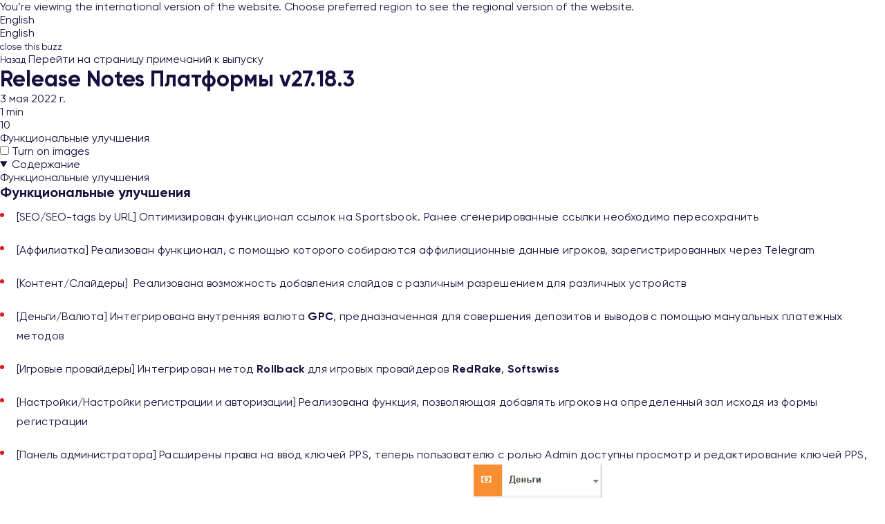

--- FILE ---
content_type: text/html
request_url: https://rn.platformservice.net/primechaniya-k-vypusku/release-notes-platformy-v27183/
body_size: 11399
content:
<!DOCTYPE html><html lang="ru" class="astro-sckkx6r4"> <head><meta charset="UTF-8"><meta name="viewport" content="width=device-width, initial-scale=1, minimum-scale=1"><link rel="dns-prefetch" href="//connect.facebook.net"><link rel="dns-prefetch" href="//platform.linkedin.com"><link rel="dns-prefetch" href="//platform.twitter.com"><link rel="apple-touch-icon" sizes="57x57" href="/favicon-57x57.png"><link rel="apple-touch-icon" sizes="60x60" href="/favicon-60x60.png"><link rel="apple-touch-icon" sizes="72x72" href="/favicon-72x72.png"><link rel="apple-touch-icon" sizes="76x76" href="/favicon-76x76.png"><link rel="apple-touch-icon" sizes="114x114" href="/favicon-114x114.png"><link rel="apple-touch-icon" sizes="120x120" href="/favicon-120x120.png"><link rel="apple-touch-icon" sizes="144x144" href="/favicon-144x144.png"><link rel="apple-touch-icon" sizes="152x152" href="/favicon-152x152.png"><link rel="apple-touch-icon" sizes="180x180" href="/favicon-180x180.png"><link rel="icon" type="image/svg+xml" href="/favicon.svg"><link rel="icon" type="image/png" sizes="16x16" href="/favicon-16x16.png"><link rel="icon" type="image/png" sizes="32x32" href="/favicon-32x32.png"><link rel="icon" type="image/png" sizes="96x96" href="/favicon-96x96.png"><link rel="icon" type="image/png" sizes="192x192" href="/favicon-192x192.png"><link rel="shortcut icon" type="image/x-icon" href="/favicon.ico"><link rel="icon" type="image/x-icon" href="/favicon.ico"><meta name="msapplication-TileColor" content="#ffffff"><meta name="msapplication-TileImage" content="/favicon-144x144.png"><meta name="msapplication-config" content="/browserconfig.xml"><meta name="theme-color" content="#ffffff"><meta name="generator" content="Astro v4.16.18"><meta name="robots" content="index, follow, max-image-preview:large"><link rel="canonical" href="https://rn.platformservice.net/primechaniya-k-vypusku/release-notes-platformy-v27183/"><link href="https://rn.platformservice.net/release-notes/platform-release-notes-v27183/" rel="alternate" hreflang="x-default"><link href="https://rn.platformservice.net/primechaniya-k-vypusku/release-notes-platformy-v27183/" rel="alternate" hreflang="ru"><!--script src="//code.jivo.ru/widget/RRzBVqkFZn" async /--><link href="https://rn.platformservice.net/release-notes/platform-release-notes-v27183/" rel="alternate" hreflang="en"><script type="application/ld+json">{"@context":"https://schema.org","@type":"BreadcrumbList","itemListElement":[{"@type":"ListItem","position":1,"name":"Примечания к выпуску","item":"https://rn.platformservice.netprimechaniya-k-vypusku"},{"@type":"ListItem","position":2,"name":"Release Notes Платформы v27.18.3","item":"https://rn.platformservice.net/primechaniya-k-vypusku/release-notes-platformy-v27183/"}]}</script><title>Release Notes Платформы v27.18.3</title><meta name="description" content="[SEO/SEO-tags by URL], [Аффилиатка], [Контент/Слайдеры] , [Деньги/Валюта], [Игровые провайдеры], [Настройки/Настройки регистрации и авторизации], [Панель админи"><link rel="icon" type="image/png" href="/favicon-96x96.png" sizes="96x96"><link rel="icon" type="image/svg+xml" href="/favicon.svg"><link rel="shortcut icon" href="/favicon.ico"><link rel="apple-touch-icon" sizes="180x180" href="/apple-touch-icon.png"><meta name="apple-mobile-web-app-title" content="PlatformService"><link rel="manifest" href="/site.webmanifest"><!-- dataLayer init --><link rel="stylesheet" href="/_astro/_slug_.Bl_2ZjiU.css">
<style>.container:where(.astro-aypkf4lp){margin:0 auto;max-width:100%;padding-left:1.125rem;padding-right:1.125rem}@media (min-width:425px){.container:where(.astro-aypkf4lp){padding-left:1.5rem;padding-right:1.5rem}}@media (min-width:640px){.container:where(.astro-aypkf4lp){padding-left:3.125rem;padding-right:3.125rem}}@media (min-width:810px){.container:where(.astro-aypkf4lp){padding-left:3.75rem;padding-right:3.75rem}}@media (min-width:1024px){.container:where(.astro-aypkf4lp){padding-left:5rem;padding-right:5rem}}@media (min-width:1280px){.container:where(.astro-aypkf4lp){max-width:1120px;padding-left:0;padding-right:0}}@media (min-width:1440px){.container:where(.astro-aypkf4lp){min-width:1230px}}@media (min-width:1920px){.container:where(.astro-aypkf4lp){max-width:1360px}}
</style>
<link rel="stylesheet" href="/_astro/_slug_.DkRutKf_.css">
<link rel="stylesheet" href="/_astro/_slug_.C-acNIyL.css"><script type="module" src="/_astro/hoisted.CC0INL3J.js"></script></head> <body class="astro-sckkx6r4">  <header class="header astro-rzvqluai">  <div class="header__buzz header-buzz js-hiding-buzz astro-s4guziet"> <div class="container header-buzz__container astro-s4guziet astro-aypkf4lp" style="">  <span class="header-buzz__desc astro-s4guziet"> You’re viewing the international version of the website. Choose preferred region to see the regional version of the website. </span> <div class="header-buzz__lang-picker lang-picker astro-s4guziet" aria-haspopup="true">  <div class="header-buzz__lang-picker lang-picker astro-ezswlxjb" aria-haspopup="true" tabindex="0"> <div class="btn lang-btn lang-picker__btn astro-ezswlxjb"> <span class="lang en astro-ebzg5vaa" style="--hoverColor: var(--text-color);"> <span data-text="English" class="lang__title lang__title_buzz astro-ebzg5vaa" style="--hoverColor: var(--text-color);"> English </span> </span>  <ul class="lang-picker__list astro-ezswlxjb"> <li class="lang-picker__item lang-picker__item_active astro-ezswlxjb" data-text="English"> <a href="/release-notes/platform-release-notes-v27183/" class="lang astro-ezswlxjb" data-lang="en"> <span class="lang en lang_hover active astro-ebzg5vaa" style="--hoverColor: var(--text-color);"> <span data-text="English" class="lang__title astro-ebzg5vaa" style="--hoverColor: var(--text-color);"> English </span> </span>  </a> </li>  </ul> </div> </div>  </div><button tabindex="0" class="close-btn header-buzz__btn js-buzz-close astro-s4guziet">close this buzz</button>  </div>  </div>  <!-- <div class="header__main">
    <Container className="main-header">
      <Logo locale={prefLang} class="header__logo logo" />
      <div class="header__nav-menu js-nav-menu">
        <div class="header__nav-search">
          <SearchBlock
            client:load
            locale={lang || "en"}
            domain={domain}
            defaultValue={searchParam}
            hideBuzzCoockie={Boolean(hideBuzz)}
            origin={origin}
          />
        </div>
        <nav class="main-header__navbar navbar">
          <Navmenu lang={prefLang} mod="header" />
        </nav>
      </div>
      <div class="header__btns">
        <Search
          client:load
          locale={lang || "en"}
          domain={domain}
          defaultValue={searchParam}
          origin={origin}
        />
        {
          !!i18nSlugs.length && (
            <LangPicker
              title={t("langModal.title")}
              domain={config.domain}
              locale={prefLang}
              client:load
            >
              <LangModal i18nSlugs={i18nSlugs} lang={prefLang} />
            </LangPicker>
          )
        }
        <a
          href={"/" + linkNormalize(data.attributes?.contactsLink.href)}
          class="header__contact-btn"
        >
          <span class="header__contact-content"
            >{data.attributes?.contactsLink.text}</span
          >
        </a>
        <BurgerBtn client:load />
      </div>
    </Container>
  </div> --> </header>  <main class="astro-sckkx6r4">  <div class="detail astro-33goierq"> <div class="detail__header astro-33goierq"> <div class="detailed-container detail__header-container astro-33goierq"> <div class="detail__btns astro-33goierq"> <style>astro-island,astro-slot,astro-static-slot{display:contents}</style><script>(()=>{var e=async t=>{await(await t())()};(self.Astro||(self.Astro={})).load=e;window.dispatchEvent(new Event("astro:load"));})();;(()=>{var A=Object.defineProperty;var g=(i,o,a)=>o in i?A(i,o,{enumerable:!0,configurable:!0,writable:!0,value:a}):i[o]=a;var d=(i,o,a)=>g(i,typeof o!="symbol"?o+"":o,a);{let i={0:t=>m(t),1:t=>a(t),2:t=>new RegExp(t),3:t=>new Date(t),4:t=>new Map(a(t)),5:t=>new Set(a(t)),6:t=>BigInt(t),7:t=>new URL(t),8:t=>new Uint8Array(t),9:t=>new Uint16Array(t),10:t=>new Uint32Array(t),11:t=>1/0*t},o=t=>{let[l,e]=t;return l in i?i[l](e):void 0},a=t=>t.map(o),m=t=>typeof t!="object"||t===null?t:Object.fromEntries(Object.entries(t).map(([l,e])=>[l,o(e)]));class y extends HTMLElement{constructor(){super(...arguments);d(this,"Component");d(this,"hydrator");d(this,"hydrate",async()=>{var b;if(!this.hydrator||!this.isConnected)return;let e=(b=this.parentElement)==null?void 0:b.closest("astro-island[ssr]");if(e){e.addEventListener("astro:hydrate",this.hydrate,{once:!0});return}let c=this.querySelectorAll("astro-slot"),n={},h=this.querySelectorAll("template[data-astro-template]");for(let r of h){let s=r.closest(this.tagName);s!=null&&s.isSameNode(this)&&(n[r.getAttribute("data-astro-template")||"default"]=r.innerHTML,r.remove())}for(let r of c){let s=r.closest(this.tagName);s!=null&&s.isSameNode(this)&&(n[r.getAttribute("name")||"default"]=r.innerHTML)}let p;try{p=this.hasAttribute("props")?m(JSON.parse(this.getAttribute("props"))):{}}catch(r){let s=this.getAttribute("component-url")||"<unknown>",v=this.getAttribute("component-export");throw v&&(s+=` (export ${v})`),console.error(`[hydrate] Error parsing props for component ${s}`,this.getAttribute("props"),r),r}let u;await this.hydrator(this)(this.Component,p,n,{client:this.getAttribute("client")}),this.removeAttribute("ssr"),this.dispatchEvent(new CustomEvent("astro:hydrate"))});d(this,"unmount",()=>{this.isConnected||this.dispatchEvent(new CustomEvent("astro:unmount"))})}disconnectedCallback(){document.removeEventListener("astro:after-swap",this.unmount),document.addEventListener("astro:after-swap",this.unmount,{once:!0})}connectedCallback(){if(!this.hasAttribute("await-children")||document.readyState==="interactive"||document.readyState==="complete")this.childrenConnectedCallback();else{let e=()=>{document.removeEventListener("DOMContentLoaded",e),c.disconnect(),this.childrenConnectedCallback()},c=new MutationObserver(()=>{var n;((n=this.lastChild)==null?void 0:n.nodeType)===Node.COMMENT_NODE&&this.lastChild.nodeValue==="astro:end"&&(this.lastChild.remove(),e())});c.observe(this,{childList:!0}),document.addEventListener("DOMContentLoaded",e)}}async childrenConnectedCallback(){let e=this.getAttribute("before-hydration-url");e&&await import(e),this.start()}async start(){let e=JSON.parse(this.getAttribute("opts")),c=this.getAttribute("client");if(Astro[c]===void 0){window.addEventListener(`astro:${c}`,()=>this.start(),{once:!0});return}try{await Astro[c](async()=>{let n=this.getAttribute("renderer-url"),[h,{default:p}]=await Promise.all([import(this.getAttribute("component-url")),n?import(n):()=>()=>{}]),u=this.getAttribute("component-export")||"default";if(!u.includes("."))this.Component=h[u];else{this.Component=h;for(let f of u.split("."))this.Component=this.Component[f]}return this.hydrator=p,this.hydrate},e,this)}catch(n){console.error(`[astro-island] Error hydrating ${this.getAttribute("component-url")}`,n)}}attributeChangedCallback(){this.hydrate()}}d(y,"observedAttributes",["props"]),customElements.get("astro-island")||customElements.define("astro-island",y)}})();</script><script>window._$HY||(e=>{let t=e=>e&&e.hasAttribute&&(e.hasAttribute("data-hk")?e:t(e.host&&e.host.nodeType?e.host:e.parentNode));["click", "input"].forEach((o=>document.addEventListener(o,(o=>{if(!e.events)return;let s=t(o.composedPath&&o.composedPath()[0]||o.target);s&&!e.completed.has(s)&&e.events.push([s,o])}))))})(_$HY={events:[],completed:new WeakSet,r:{},fe(){}});</script><!--xs--><astro-island uid="1LUhEz" data-solid-render-id="s1" component-url="/_astro/BackBtn.BWDPhEhk.js" component-export="BackBtn" renderer-url="/_astro/client.ClHrblFb.js" props="{&quot;class&quot;:[0,&quot;astro-33goierq&quot;]}" ssr="" client="load" opts="{&quot;name&quot;:&quot;BackBtn&quot;,&quot;value&quot;:true}" await-children=""><button data-hk=s10000 type="button"><astro-slot> <span class="btn btn_gray-bg astro-hboyv7zb"> <span class="btn-text astro-33goierq">Назад</span> </span> </astro-slot></button><!--astro:end--></astro-island> <a href="/primechaniya-k-vypusku/" class="detail__back-link astro-owbyqfrt btn_gray-bg"> <span class="detail__back-link-text astro-owbyqfrt">Перейти на страницу примечаний к выпуску</span> </a>  </div> <h1 class="title detail-main-title astro-33goierq astro-klhlhog2"> Release Notes Платформы v27.18.3 </h1>   <div class="update__header-props astro-tbsm5mm3"> <div class="iconned-text calendar astro-hf23cfg7"> 3 мая 2022 г. </div>  <div class="iconned-text timer astro-hf23cfg7"> 1 min </div>   </div> <div class="update__header-bottom astro-tbsm5mm3"> <div class="update__counters astro-tbsm5mm3">   <div class="counter__count astro-5ozdfbnx"> <div class="counter__number astro-5ozdfbnx">10</div> <div class="counter__title astro-5ozdfbnx">Функциональные улучшения</div> </div>  </div> <label class="update__img-hider checkbox astro-kkjss6d2"> <input type="checkbox" class="checkbox__input js-img-hider astro-kkjss6d2"> <span class="checkbox__wrp astro-kkjss6d2"> <span class="checkbox__circle astro-kkjss6d2"></span> </span> Turn on images </label>  </div>  </div> </div> <div class="detail__content detailed-container container astro-33goierq"> <aside class="detail__aside astro-33goierq">   <div class="nav astro-xshvwndq"> <div class="nav__desc astro-xshvwndq"> <details open class="astro-xshvwndq"> <summary class="btn aside-title astro-xshvwndq">Содержание</summary> <ul class="aside-nav astro-xshvwndq"> <li class="nav__link astro-xshvwndq" data-link="2" data-index="0"> <a href="#2" class="astro-xshvwndq"></a> </li><li class="nav__link astro-xshvwndq" data-link="3" data-index="1"> <a href="#3" class="astro-xshvwndq"></a> </li><li class="nav__link astro-xshvwndq" data-link="1" data-index="2"> <a href="#1" class="astro-xshvwndq">Функциональные улучшения</a> </li> </ul> </details> </div>  </div>   </aside> <div class="detail__main astro-33goierq">  <section class="astro-tbsm5mm3">   <article class="astro-7scgospa"> <h2 id="1" class="update__title astro-7scgospa">Функциональные улучшения</h2> <ul class="bullets-list astro-7scgospa"> <li class="bullets-list__item astro-7scgospa"> <div class="t astro-7scgospa"><span class="astro-7scgospa">[SEO/SEO-tags by URL]</span> <p>Оптимизирован функционал ссылок на Sportsbook. Ранее сгенерированные ссылки необходимо пересохранить&nbsp;</p>   </div> <div class="astro-7scgospa">  </div> </li><li class="bullets-list__item astro-7scgospa"> <div class="t astro-7scgospa"><span class="astro-7scgospa">[Аффилиатка]</span> <p>Реализован функционал, с помощью которого собираются аффилиационные данные игроков, зарегистрированных через Telegram</p>   </div> <div class="astro-7scgospa">  </div> </li><li class="bullets-list__item astro-7scgospa"> <div class="t astro-7scgospa"><span class="astro-7scgospa">[Контент/Слайдеры] </span> <p>Реализована возможность добавления слайдов с различным разрешением для различных устройств</p>   </div> <div class="astro-7scgospa">  </div> </li><li class="bullets-list__item astro-7scgospa"> <div class="t astro-7scgospa"><span class="astro-7scgospa">[Деньги/Валюта]</span> <p>Интегрирована внутренняя валюта&nbsp;<strong>GPC</strong>, предназначенная для совершения депозитов и выводов с помощью мануальных платежных методов<strong>&nbsp;</strong></p>   </div> <div class="astro-7scgospa">  </div> </li><li class="bullets-list__item astro-7scgospa"> <div class="t astro-7scgospa"><span class="astro-7scgospa">[Игровые провайдеры]</span> <p>Интегрирован метод&nbsp;<strong>Rollback&nbsp;</strong>для игровых провайдеров&nbsp;<strong>RedRake</strong>,&nbsp;<strong>Softswiss</strong></p>   </div> <div class="astro-7scgospa">  </div> </li><li class="bullets-list__item astro-7scgospa"> <div class="t astro-7scgospa"><span class="astro-7scgospa">[Настройки/Настройки регистрации и авторизации]</span> <p>Реализована функция, позволяющая&nbsp;добавлять игроков на определенный зал исходя из формы регистрации</p>   </div> <div class="astro-7scgospa">  </div> </li><li class="bullets-list__item astro-7scgospa"> <div class="t astro-7scgospa"><span class="astro-7scgospa">[Панель администратора]</span> <p>Расширены права на ввод ключей PPS, теперь пользователю с ролью Admin доступны просмотр и редактирование ключей PPS, пользователи с другими ролями могут только видеть раздел&nbsp;<strong>Деньги – PPS</strong></p> <button type="button" class="text-img-hider js-current-img-hider astro-7scgospa">OPEN IMG</button> <img class="update__img js-img hide astro-7scgospa" style="max-width: 100%" src="https://static.platformservice.net/uploads/chrome_FGJ_Hy_Vxr_YC_39d294333b.png"> </div> <div class="astro-7scgospa">  </div> </li><li class="bullets-list__item astro-7scgospa"> <div class="t astro-7scgospa"><span class="astro-7scgospa">[Пользователи] </span> <p>При экспорте данных игроков в выгружаемый файл добавлена возможность выбрать параметр&nbsp;<i><strong>Внешний ID</strong></i></p>   </div> <div class="astro-7scgospa">  </div> </li><li class="bullets-list__item astro-7scgospa"> <div class="t astro-7scgospa"><span class="astro-7scgospa">[Платежные системы]</span> <p>Для системы<strong>&nbsp;Interkassa</strong>&nbsp;были интегрированы платежные методы для валюты&nbsp;<strong>USD</strong>:</p>   </div> <div class="astro-7scgospa"> <ul><li><strong>pkm: skrill</strong>&nbsp;- депозит</li><li><strong>pkm: neteller</strong>&nbsp;- депозит</li><li><strong>pkm: skrill-2&nbsp;</strong>- вывод</li><li><strong>pkm: neteller-2</strong>&nbsp;- вывод</li></ul> </div> </li><li class="bullets-list__item astro-7scgospa"> <div class="t astro-7scgospa"><span class="astro-7scgospa">[Сообщения]</span> <p>Реализована возможность отправки сообщений через&nbsp;<strong>Telegram&nbsp;</strong>(по запросу и через триггеры)</p>   </div> <div class="astro-7scgospa">  </div> </li> </ul> </article>      </section> <section class="astro-tbsm5mm3"> <astro-island uid="2vFoK1" data-solid-render-id="s0" component-url="/_astro/UpdatesList.CzT0EMqi.js" component-export="UpdatesList" renderer-url="/_astro/client.ClHrblFb.js" props="{&quot;lang&quot;:[0,&quot;ru&quot;],&quot;limit&quot;:[0,3],&quot;type&quot;:[0,&quot;p1&quot;],&quot;date&quot;:[0,&quot;2022-05-03&quot;],&quot;isPure&quot;:[0,true],&quot;pathname&quot;:[0,&quot;/primechaniya-k-vypusku/&quot;],&quot;origin&quot;:[0,&quot;https://rn.platformservice.net&quot;],&quot;class&quot;:[0,&quot;astro-tbsm5mm3&quot;]}" ssr="" client="load" opts="{&quot;name&quot;:&quot;UpdatesList&quot;,&quot;value&quot;:true}" await-children=""><div data-hk=s00001 class="_uList_6chmk_1"><!--$--><astro-slot name="title"><h2 class="title astro-klhlhog2"> Прошедшие релизы </h2> </astro-slot><!--/--><ul style="--bg-color:#FFFFFF" class="_list_6chmk_7"></ul><!--$--><button data-hk=s00003 class="_button_6chmk_70" type="button">Eщё</button><!--/--></div><script>(self.$R=self.$R||{})["s0"]=[];_$HY.r["s00000"]=($R=>$R[0]=($R[1]=(s,f,p)=>((p=new Promise((a,b)=>{s=a,f=b})).s=s,p.f=f,p))())($R["s0"]);($R=>($R[125]=(p,d)=>{p.s(d),p.status="success",p.value=d;delete p.s;delete p.f})($R[0],$R[2]={data:$R[3]=[$R[4]={id:17,attributes:$R[5]={title:"Release Notes Платформы v28.2.0",date:"2022-05-19",createdAt:"2023-06-21T15:33:11.074Z",updatedAt:"2026-01-22T15:31:42.513Z",publishedAt:"2023-06-21T15:33:12.521Z",viewed:null,version:"p1",locale:"ru",uSlug:"release-notes-platformy-v2820",desc:null,modules:$R[6]=[],report:$R[7]=[],improvements:$R[8]=[$R[9]={id:23,title:"[Контент]",text:"\x3Cp>Добавлен новый Виджет платежных транзакций. На сайте псевдонимы пользователей, отображаемых на виджете, маскируются\x3C/p>",subitems:null,img:$R[10]={data:$R[11]={id:15329,attributes:$R[12]={name:"content_transaction_widget(1).png",alternativeText:null,caption:null,width:1607,height:252,formats:$R[13]={large:$R[14]={ext:".png",url:"/uploads/large_content_transaction_widget_1_df2d6ef45f.png",hash:"large_content_transaction_widget_1_df2d6ef45f",mime:"image/png",name:"large_content_transaction_widget(1).png",path:null,size:16.57,width:1000,height:157},small:$R[15]={ext:".png",url:"/uploads/small_content_transaction_widget_1_df2d6ef45f.png",hash:"small_content_transaction_widget_1_df2d6ef45f",mime:"image/png",name:"small_content_transaction_widget(1).png",path:null,size:6.12,width:500,height:78},medium:$R[16]={ext:".png",url:"/uploads/medium_content_transaction_widget_1_df2d6ef45f.png",hash:"medium_content_transaction_widget_1_df2d6ef45f",mime:"image/png",name:"medium_content_transaction_widget(1).png",path:null,size:11.18,width:750,height:118},thumbnail:$R[17]={ext:".png",url:"/uploads/thumbnail_content_transaction_widget_1_df2d6ef45f.png",hash:"thumbnail_content_transaction_widget_1_df2d6ef45f",mime:"image/png",name:"thumbnail_content_transaction_widget(1).png",path:null,size:2.5,width:245,height:38}},hash:"content_transaction_widget_1_df2d6ef45f",ext:".png",mime:"image/png",size:9.92,url:"/uploads/content_transaction_widget_1_df2d6ef45f.png",previewUrl:null,provider:"local",provider_metadata:null,createdAt:"2023-06-15T15:40:00.693Z",updatedAt:"2023-06-15T15:40:00.693Z"}}}},$R[18]={id:24,title:"[Сайт]",text:"\x3Cp>\x3Cspan style=\"-webkit-text-stroke-width:0px;display:inline !important;float:none;font-style:normal;font-variant-caps:normal;font-variant-ligatures:normal;font-weight:400;letter-spacing:0.32px;orphans:2;text-align:left;text-decoration-color:initial;text-decoration-style:initial;text-decoration-thickness:initial;text-indent:0px;text-transform:none;white-space:normal;widows:2;word-spacing:0px;\">Поле&nbsp;\x3C/span>E-mail&nbsp;\x3Cspan style=\"-webkit-text-stroke-width:0px;display:inline !important;float:none;font-style:normal;font-variant-caps:normal;font-variant-ligatures:normal;font-weight:400;letter-spacing:0.32px;orphans:2;text-align:left;text-decoration-color:initial;text-decoration-style:initial;text-decoration-thickness:initial;text-indent:0px;text-transform:none;white-space:normal;widows:2;word-spacing:0px;\">добавлено на форму депозита и вывода платежной системы&nbsp;\x3C/span>Piastrix\x3C/p>",subitems:null,img:$R[19]={data:null}},$R[20]={id:25,title:"[Пользователи]",text:"\x3Cp>\x3Cspan style=\"-webkit-text-stroke-width:0px;display:inline !important;float:none;font-style:normal;font-variant-caps:normal;font-variant-ligatures:normal;font-weight:400;letter-spacing:0.32px;orphans:2;text-align:left;text-decoration-color:initial;text-decoration-style:initial;text-decoration-thickness:initial;text-indent:0px;text-transform:none;white-space:normal;widows:2;word-spacing:0px;\">При экспорте данных игроков в выгружаемый файл добавлена возможность выбрать параметр&nbsp;\x3C/span>External ID\x3C/p>",subitems:null,img:$R[21]={data:null}},$R[22]={id:26,title:"[Деньги]",text:"\x3Cp>\x3Cspan style=\"-webkit-text-stroke-width:0px;display:inline !important;float:none;font-style:normal;font-variant-caps:normal;font-variant-ligatures:normal;font-weight:400;letter-spacing:0.32px;orphans:2;text-align:left;text-decoration-color:initial;text-decoration-style:initial;text-decoration-thickness:initial;text-indent:0px;text-transform:none;white-space:normal;widows:2;word-spacing:0px;\">Добавлена вкладка&nbsp;\x3C/span>Сверка платежных реквизитов\x3Cspan style=\"-webkit-text-stroke-width:0px;display:inline !important;float:none;font-style:normal;font-variant-caps:normal;font-variant-ligatures:normal;font-weight:400;letter-spacing:0.32px;orphans:2;text-align:left;text-decoration-color:initial;text-decoration-style:initial;text-decoration-thickness:initial;text-indent:0px;text-transform:none;white-space:normal;widows:2;word-spacing:0px;\">&nbsp;в раздел\x3C/span>&nbsp;Автоматические выплаты\x3Cspan style=\"-webkit-text-stroke-width:0px;display:inline !important;float:none;font-style:normal;font-variant-caps:normal;font-variant-ligatures:normal;font-weight:400;letter-spacing:0.32px;orphans:2;text-align:left;text-decoration-color:initial;text-decoration-style:initial;text-decoration-thickness:initial;text-indent:0px;text-transform:none;white-space:normal;widows:2;word-spacing:0px;\">, теперь вы можете настраивать условия сверки платежных реквизитов игроков на зале\x3C/span>\x3C/p>",subitems:null,img:$R[23]={data:null}},$R[24]={id:27,title:"[Платежные системы] ",text:"\x3Cp>\x3Cspan style=\"-webkit-text-stroke-width:0px;display:inline !important;float:none;font-style:normal;font-variant-caps:normal;font-variant-ligatures:normal;font-weight:400;letter-spacing:0.32px;orphans:2;text-align:left;text-decoration-color:initial;text-decoration-style:initial;text-decoration-thickness:initial;text-indent:0px;text-transform:none;white-space:normal;widows:2;word-spacing:0px;\">Интегрирована новая платёжная система&nbsp;\x3C/span>Certus Finance\x3C/p>",subitems:null,img:$R[25]={data:null}},$R[26]={id:28,title:"[Платежные системы]",text:"\x3Cp>\x3Cspan style=\"-webkit-text-stroke-width:0px;display:inline !important;float:none;font-style:normal;font-variant-caps:normal;font-variant-ligatures:normal;font-weight:400;letter-spacing:0.32px;orphans:2;text-align:left;text-decoration-color:initial;text-decoration-style:initial;text-decoration-thickness:initial;text-indent:0px;text-transform:none;white-space:normal;widows:2;word-spacing:0px;\">Интегрированы новые платежные методы для платежной системы&nbsp;\x3C/span>\x3Cstrong>Interkassa\x3C/strong>:\x3C/p>",subitems:"\x3Cul>\x3Cli>UPI\x3C/li>\x3Cli>PayTM\x3C/li>\x3Cli>Phone&nbsp;\x3C/li>\x3Cli>IMPS\x3C/li>\x3Cli>crypto_triplec_transfer_usdt\x3C/li>\x3Cli>crypto_triplec_transfer_usdttrc\x3C/li>\x3Cli>indimps_pkm_transfer_inr\x3C/li>\x3Cli>indpaytm_pkm_transfer_inr&nbsp;\x3C/li>\x3C/ul>",img:$R[27]={data:null}}],gis_updates:$R[28]=[],pps_updates:$R[29]=[],form:$R[30]={data:null},seo:null,localizations:$R[31]={data:$R[32]=[$R[33]={id:16,attributes:$R[34]={title:"Platform Release Notes v28.2.0",date:"2022-05-19",createdAt:"2023-06-21T15:31:29.466Z",updatedAt:"2026-01-26T06:23:46.950Z",publishedAt:"2023-06-21T15:32:07.303Z",viewed:null,version:"p1",locale:"en",uSlug:"platform-release-notes-v2820",desc:null}}]}}},$R[35]={id:28,attributes:$R[36]={title:"Release Notes Платформы v27.18.3",date:"2022-05-03",createdAt:"2023-06-22T12:21:50.741Z",updatedAt:"2026-01-26T09:15:41.187Z",publishedAt:"2023-07-28T15:35:19.550Z",viewed:null,version:"p1",locale:"ru",uSlug:"release-notes-platformy-v27183",desc:null,modules:$R[37]=[],report:$R[38]=[],improvements:$R[39]=[$R[40]={id:139,title:"[SEO/SEO-tags by URL]",text:"\x3Cp>Оптимизирован функционал ссылок на Sportsbook. Ранее сгенерированные ссылки необходимо пересохранить&nbsp;\x3C/p>",subitems:null,img:$R[41]={data:null}},$R[42]={id:140,title:"[Аффилиатка]",text:"\x3Cp>Реализован функционал, с помощью которого собираются аффилиационные данные игроков, зарегистрированных через Telegram\x3C/p>",subitems:null,img:$R[43]={data:null}},$R[44]={id:141,title:"[Контент/Слайдеры] ",text:"\x3Cp>Реализована возможность добавления слайдов с различным разрешением для различных устройств\x3C/p>",subitems:null,img:$R[45]={data:null}},$R[46]={id:142,title:"[Деньги/Валюта]",text:"\x3Cp>Интегрирована внутренняя валюта&nbsp;\x3Cstrong>GPC\x3C/strong>, предназначенная для совершения депозитов и выводов с помощью мануальных платежных методов\x3Cstrong>&nbsp;\x3C/strong>\x3C/p>",subitems:null,img:$R[47]={data:null}},$R[48]={id:143,title:"[Игровые провайдеры]",text:"\x3Cp>Интегрирован метод&nbsp;\x3Cstrong>Rollback&nbsp;\x3C/strong>для игровых провайдеров&nbsp;\x3Cstrong>RedRake\x3C/strong>,&nbsp;\x3Cstrong>Softswiss\x3C/strong>\x3C/p>",subitems:null,img:$R[49]={data:null}},$R[50]={id:144,title:"[Настройки/Настройки регистрации и авторизации]",text:"\x3Cp>Реализована функция, позволяющая&nbsp;добавлять игроков на определенный зал исходя из формы регистрации\x3C/p>",subitems:null,img:$R[51]={data:null}},$R[52]={id:145,title:"[Панель администратора]",text:"\x3Cp>Расширены права на ввод ключей PPS, теперь пользователю с ролью Admin доступны просмотр и редактирование ключей PPS, пользователи с другими ролями могут только видеть раздел&nbsp;\x3Cstrong>Деньги – PPS\x3C/strong>\x3C/p>",subitems:null,img:$R[53]={data:$R[54]={id:15399,attributes:$R[55]={name:"chrome_FGJHyVxrYC.png",alternativeText:null,caption:null,width:186,height:430,formats:$R[56]={thumbnail:$R[57]={ext:".png",url:"/uploads/thumbnail_chrome_FGJ_Hy_Vxr_YC_39d294333b.png",hash:"thumbnail_chrome_FGJ_Hy_Vxr_YC_39d294333b",mime:"image/png",name:"thumbnail_chrome_FGJHyVxrYC.png",path:null,size:7.86,width:67,height:156}},hash:"chrome_FGJ_Hy_Vxr_YC_39d294333b",ext:".png",mime:"image/png",size:6.72,url:"/uploads/chrome_FGJ_Hy_Vxr_YC_39d294333b.png",previewUrl:null,provider:"local",provider_metadata:null,createdAt:"2023-06-22T12:01:01.337Z",updatedAt:"2023-06-22T12:20:12.349Z"}}}},$R[58]={id:146,title:"[Пользователи] ",text:"\x3Cp>При экспорте данных игроков в выгружаемый файл добавлена возможность выбрать параметр&nbsp;\x3Ci>\x3Cstrong>Внешний ID\x3C/strong>\x3C/i>\x3C/p>",subitems:null,img:$R[59]={data:null}},$R[60]={id:147,title:"[Платежные системы]",text:"\x3Cp>Для системы\x3Cstrong>&nbsp;Interkassa\x3C/strong>&nbsp;были интегрированы платежные методы для валюты&nbsp;\x3Cstrong>USD\x3C/strong>:\x3C/p>",subitems:"\x3Cul>\x3Cli>\x3Cstrong>pkm: skrill\x3C/strong>&nbsp;- депозит\x3C/li>\x3Cli>\x3Cstrong>pkm: neteller\x3C/strong>&nbsp;- депозит\x3C/li>\x3Cli>\x3Cstrong>pkm: skrill-2&nbsp;\x3C/strong>- вывод\x3C/li>\x3Cli>\x3Cstrong>pkm: neteller-2\x3C/strong>&nbsp;- вывод\x3C/li>\x3C/ul>",img:$R[61]={data:null}},$R[62]={id:148,title:"[Сообщения]",text:"\x3Cp>Реализована возможность отправки сообщений через&nbsp;\x3Cstrong>Telegram&nbsp;\x3C/strong>(по запросу и через триггеры)\x3C/p>",subitems:null,img:$R[63]={data:null}}],gis_updates:$R[64]=[],pps_updates:$R[65]=[],form:$R[66]={data:null},seo:null,localizations:$R[67]={data:$R[68]=[$R[69]={id:27,attributes:$R[70]={title:"Platform Release Notes v27.18.3",date:"2022-05-03",createdAt:"2023-06-22T12:06:25.150Z",updatedAt:"2026-01-26T01:37:46.456Z",publishedAt:"2023-06-22T12:22:51.656Z",viewed:null,version:"p1",locale:"en",uSlug:"platform-release-notes-v27183",desc:null}}]}}},$R[71]={id:33,attributes:$R[72]={title:"Release Notes Платформы v.27.15.1",date:"2022-03-07",createdAt:"2023-06-22T13:42:52.818Z",updatedAt:"2026-01-23T12:51:18.042Z",publishedAt:"2023-06-22T13:42:54.233Z",viewed:null,version:"p1",locale:"ru",uSlug:"release-notes-platformy-v27151",desc:null,modules:$R[73]=[],report:$R[74]=[],improvements:$R[75]=[$R[76]={id:216,title:"[Платежные системы]",text:"\x3Cp>В платежную систему&nbsp;\x3Cstrong>CoinsPaid&nbsp;\x3C/strong>Интегрированы новые платежные методы с возможностью их конвертации&nbsp;(USDTT — USD, USDTE — USD, TRX — USD)&nbsp;\x3C/p>",subitems:null,img:$R[77]={data:null}},$R[78]={id:217,title:"[Платежные системы]",text:"\x3Cp>Интегрированы следующие платежные системы:&nbsp;\x3Cstrong>Paramount, ZverPay&nbsp;\x3C/strong>\x3C/p>",subitems:null,img:$R[79]={data:null}},$R[80]={id:218,title:"[Платежные системы]",text:"\x3Cp>Интегрированы новые платежные методы для\x3Cstrong>&nbsp;ZverPay&nbsp;\x3C/strong>(депозит и вывод)\x3C/p>",subitems:null,img:$R[81]={data:null}},$R[82]={id:219,title:"[Платежные системы]",text:"\x3Cp>Новые платежные методы для&nbsp;\x3Cstrong>Paykassma:\x3C/strong>\x3C/p>",subitems:"\x3Cul title=\"\">\x3Cli>\x3Ci>\x3Cstrong>UPI&nbsp;\x3C/strong>\x3C/i>для валюты&nbsp;\x3Cstrong>INR\x3C/strong>\x3C/li>\x3Cli>\x3Ci>\x3Cstrong>UZCARD&nbsp;\x3C/strong>\x3C/i>(депозит и вывод средств) для валюты&nbsp;\x3Cstrong>UZS\x3C/strong>\x3C/li>\x3Cli>\x3Ci>\x3Cstrong>Bank transfer\x3C/strong>\x3C/i>&nbsp;(депозит и вывод) для валюты&nbsp;\x3Cstrong>IDR\x3C/strong>\x3C/li>\x3C/ul>",img:$R[83]={data:null}},$R[84]={id:220,title:"[Платежные системы]",text:"\x3Cp>Новый платежный метод для&nbsp;\x3Cstrong>Walletec:&nbsp;\x3C/strong>\x3Ci>\x3Cstrong>Mybux Rewards\x3C/strong>\x3C/i>&nbsp;для валют:&nbsp;\x3Cstrong>ZAR, NAD, NGN\x3C/strong>\x3C/p>",subitems:null,img:$R[85]={data:null}},$R[86]={id:221,title:"[Платежные системы]",text:"\x3Cp>Интегрированы новые платежные методы для&nbsp;\x3Cstrong>Piastrix&nbsp;\x3C/strong>(депозит)\x3C/p>",subitems:null,img:$R[87]={data:null}},$R[88]={id:222,title:"[Платежные системы]",text:"\x3Cp>Для системы&nbsp;\x3Cstrong>Paykassma\x3C/strong>&nbsp;Интегрирован платежный метод&nbsp;\x3Ci>\x3Cstrong>upi_hb&nbsp;\x3C/strong>\x3C/i>\x3C/p>",subitems:null,img:$R[89]={data:null}},$R[90]={id:223,title:"[Платежные системы]",text:"\x3Cp>Интегрирован новый платежный метод&nbsp;\x3Ci>\x3Cstrong>sbp_rub\x3C/strong>\x3C/i>&nbsp;(депозит) для платежной системы&nbsp;\x3Cstrong>Piastrix\x3C/strong>\x3C/p>",subitems:null,img:$R[91]={data:null}},$R[92]={id:224,title:"[Бонусный модуль]",text:"\x3Cp>Добавлены фриспины для игры&nbsp;\x3Cstrong>Solar Eclipse\x3C/strong>&nbsp;от Endorphina\x3C/p>",subitems:null,img:$R[93]={data:null}},$R[94]={id:225,title:"[Бонусный модуль] ",text:"\x3Cp>Добавлена возможность учитывать ставки в модуле Sportsbook при выдаче бонусов, а также дополнительные настройки для таких бонусов\x3C/p>",subitems:null,img:$R[95]={data:null}},$R[96]={id:226,title:"[Настройки/Настройки регистрации и авторизации]",text:"\x3Cp>Теперь вы можете запрещать&nbsp; игрокам изменять личные данные, если они уже были сохранены&nbsp;&nbsp;\x3C/p>",subitems:null,img:$R[97]={data:null}},$R[98]={id:227,title:"[Виджет победителей]",text:"\x3Cp>Теперь вы можете выбирать идентификатор игрока, который будет отображаться в списке победителей на сайте проекта&nbsp;&nbsp;\x3C/p>",subitems:null,img:$R[99]={data:null}},$R[100]={id:228,title:"[SEO/SEO-теги по ссылкам]",text:"\x3Cp>Для ускорения настройки тегов на дополнительных доменах добавлена возможность копировать данные из основного домена&nbsp;&nbsp;\x3C/p>",subitems:null,img:$R[101]={data:null}},$R[102]={id:229,title:"[Турниры]",text:"\x3Cp>Добавлены новые стратегии турнира, позволяющие устанавливать коэффициенты выигрыша для участников турнира\x3C/p>",subitems:null,img:$R[103]={data:null}},$R[104]={id:230,title:"[Панель управления]",text:"\x3Cp>\x3Cstrong>Администраторам&nbsp;\x3C/strong>на проекте теперь по умолчанию доступен раздел для настройки аффилиатных систем\x3C/p>",subitems:null,img:$R[105]={data:null}},$R[106]={id:231,title:"[Контент/Акции]",text:"\x3Cp>При создании акции теперь нужно указывать даты ее начала и окончания. Эти даты будут отображаться на сайте казино\x3C/p>",subitems:null,img:$R[107]={data:null}},$R[108]={id:232,title:"[Сообщения]",text:"\x3Cp>Добавлены новые триггеры для игроков:\x3C/p>",subitems:"\x3Cul>\x3Cli>изменение уровня лояльности\x3C/li>\x3Cli>мотивация повышения уровня лояльности\x3C/li>\x3C/ul>",img:$R[109]={data:null}},$R[110]={id:233,title:"[Sportsbook]",text:"\x3Cp>В&nbsp;\x3Cstrong>Журнале транзакций&nbsp;\x3C/strong>теперь учитываются транзакции с типом&nbsp;\x3Ci>\x3Cstrong>cashout\x3C/strong>\x3C/i>\x3C/p>",subitems:null,img:$R[111]={data:null}},$R[112]={id:234,title:"[Sportsbook]",text:"\x3Cp>Sportsbook транзакции теперь проводятся с учетом бонусных средств. В таблицу транзакций добавлены новые столбцы:&nbsp;\x3C/p>",subitems:"\x3Cul>\x3Cli>ID Бонуса Игрока\x3C/li>\x3Cli>Сумма Реальных Средств\x3C/li>\x3Cli>Сумма Бонусных Средств\x3C/li>\x3Cli>Баланс Бонусного Счета До&nbsp;\x3C/li>\x3C/ul>",img:$R[113]={data:null}},$R[114]={id:235,title:"[Логи]",text:"\x3Cp>Добавлен журнал&nbsp;\x3Cstrong>Невыданные выигрыши ставок Sportsbook\x3C/strong>\x3C/p>",subitems:null,img:$R[115]={data:null}}],gis_updates:$R[116]=[],pps_updates:$R[117]=[],form:$R[118]={data:null},seo:null,localizations:$R[119]={data:$R[120]=[$R[121]={id:32,attributes:$R[122]={title:" Platform Release Notes v27.15.1",date:"2022-03-07",createdAt:"2023-06-22T13:31:05.540Z",updatedAt:"2026-01-22T14:40:37.547Z",publishedAt:"2023-06-22T14:13:53.245Z",viewed:null,version:"p1",locale:"en",uSlug:"platform-release-notes-v27151",desc:null}}]}}}],meta:$R[123]={pagination:$R[124]={start:0,limit:3,total:6}}}))($R["s0"]);</script><!--astro:end--></astro-island> </section>  </div> </div> </div>  <script>
    const contentEl = document.querySelector(".detail__main");
    const contentImgs = contentEl?.querySelectorAll(".js-img");
    const imgHiderEl = document.querySelector(".js-img-hider");
    const curImgBtnEls = document.querySelectorAll(".js-current-img-hider");
    const articles = document.querySelectorAll("article");
    const links = document.querySelectorAll(
      ".update__nav .nav__list .nav__link"
    );

    function toggleCurrentImgHide(btn) {
      if (!btn) {
        return;
      }
      const parentEl = btn.parentElement;
      const nextImg = parentEl?.getElementsByTagName("IMG")[0];
      if (nextImg && nextImg.tagName === "IMG") {
        nextImg.classList.toggle("hide");
        btn.classList.toggle("active");
        return;
      }
    }
    function toggleHide() {
      if (imgHiderEl?.checked) {
        contentImgs?.forEach((i) => i.classList.remove("hide"));
        curImgBtnEls?.forEach((i) => i.classList.add("active"));
        return;
      }
      contentImgs?.forEach((i) => i.classList.add("hide"));
      curImgBtnEls?.forEach((i) => i.classList.remove("active"));
    }
    imgHiderEl?.addEventListener("change", toggleHide);

    curImgBtnEls.forEach((i) =>
      i?.addEventListener("click", () => toggleCurrentImgHide(i))
    );
    const handleIntersection = (entries, observer) => {
      entries.forEach((entry) => {
        const targetId = entry.target.id;
        const correspondingLink = document.querySelector(
          `[data-link="${targetId}"]`
        );
        if (entry.isIntersecting && correspondingLink) {
          const previousElements = Array.from(
            correspondingLink.parentNode.querySelectorAll(
              `.nav__link:nth-child(-n+${correspondingLink.dataset.index})`
            )
          );
          previousElements.forEach((el) => {
            el.classList.add("viewed");
            el.classList.remove("active");
          });
          const nextElements = Array.from(
            correspondingLink.parentNode.querySelectorAll(
              `.nav__link:nth-child(n+${
                parseInt(correspondingLink.dataset.index, 10) + 2
              })`
            )
          );

          nextElements.forEach((el) => {
            el.classList.remove("viewed");
            el.classList.remove("active");
          });
          correspondingLink.classList.add("active");
          correspondingLink.classList.remove("viewed");
          if (
            correspondingLink.previousElementSibling &&
            correspondingLink.previousElementSibling.classList.contains(
              "active"
            )
          ) {
            correspondingLink.previousElementSibling.classList.remove("active");
            correspondingLink.previousElementSibling.classList.add("viewed");
            correspondingLink.previousElementSibling.classList.add("viewed");
          }
        } else if (entry.boundingClientRect.y < 0 && correspondingLink) {
          if (
            correspondingLink.nextElementSibling &&
            correspondingLink.nextElementSibling.classList.contains("active")
          ) {
            correspondingLink.classList.remove("active");
            correspondingLink.classList.add("viewed");
          }
        }
      });
    };

    const options = {
      root: null,
      rootMargin: "0px",
      threshold: 0.5,
    };

    const observer = new IntersectionObserver(handleIntersection, options);

    const h2Elements = document.querySelectorAll("h2");

    h2Elements.forEach((h2Element) => {
      observer.observe(h2Element);
    });
  </script>  </main> <!-- <Footer i18nSlugs={i18nSlugs} lang={locale} /> --> <!-- {!isAccept && <Cookies />} -->  <script defer src="https://static.cloudflareinsights.com/beacon.min.js/vcd15cbe7772f49c399c6a5babf22c1241717689176015" integrity="sha512-ZpsOmlRQV6y907TI0dKBHq9Md29nnaEIPlkf84rnaERnq6zvWvPUqr2ft8M1aS28oN72PdrCzSjY4U6VaAw1EQ==" data-cf-beacon='{"version":"2024.11.0","token":"ad9bb17890f04f099ac957d30885ff1e","r":1,"server_timing":{"name":{"cfCacheStatus":true,"cfEdge":true,"cfExtPri":true,"cfL4":true,"cfOrigin":true,"cfSpeedBrain":true},"location_startswith":null}}' crossorigin="anonymous"></script>
</body></html> 

--- FILE ---
content_type: text/css; charset=UTF-8
request_url: https://rn.platformservice.net/_astro/_slug_.Bl_2ZjiU.css
body_size: 4012
content:
.counter__count:where(.astro-5ozdfbnx){display:flex;flex-wrap:nowrap;padding-inline:.25rem;white-space:nowrap}.counter__count:where(.astro-5ozdfbnx):not(:last-child):after{content:","}.counter__number:where(.astro-5ozdfbnx){margin-right:.25rem}.iconned-text:where(.astro-hf23cfg7){align-items:center;color:#16103e99;display:flex;flex-wrap:wrap}.iconned-text:where(.astro-hf23cfg7):before{display:flex;margin-right:.5rem}.iconned-text:where(.astro-hf23cfg7).calendar:before{content:url("data:image/svg+xml;charset=utf-8,%3Csvg xmlns='http://www.w3.org/2000/svg' width='18' height='20' fill='none' viewBox='0 0 18 20'%3E%3Cpath fill='%2316103E' d='M5 11.95a.83.83 0 0 1-.625-.262.9.9 0 0 1-.25-.638q0-.35.25-.612A.83.83 0 0 1 5 10.175q.375 0 .625.263t.25.612q0 .375-.25.638A.83.83 0 0 1 5 11.95m4 0a.83.83 0 0 1-.625-.262.9.9 0 0 1-.25-.638q0-.35.25-.612A.83.83 0 0 1 9 10.175q.375 0 .625.263t.25.612q0 .375-.25.638A.83.83 0 0 1 9 11.95m4 0a.83.83 0 0 1-.625-.262.9.9 0 0 1-.25-.638q0-.35.25-.612a.83.83 0 0 1 .625-.263q.375 0 .625.263t.25.612q0 .375-.25.638a.83.83 0 0 1-.625.262M2.3 19.5q-.75 0-1.275-.525A1.74 1.74 0 0 1 .5 17.7V4.3q0-.75.525-1.275T2.3 2.5h1.4V1.125q0-.325.212-.538A.73.73 0 0 1 4.45.375q.35 0 .562.225a.77.77 0 0 1 .213.55V2.5H12.8V1.1q0-.3.225-.513a.74.74 0 0 1 .525-.212q.326 0 .537.225a.74.74 0 0 1 .213.525V2.5h1.4q.75 0 1.275.525T17.5 4.3v13.4q0 .75-.525 1.275T15.7 19.5zm0-1.5h13.4a.3.3 0 0 0 .213-.087A.3.3 0 0 0 16 17.7V8.3H2v9.4q0 .124.088.213A.3.3 0 0 0 2.3 18M2 6.8h14V4.3a.3.3 0 0 0-.087-.212A.3.3 0 0 0 15.7 4H2.3a.3.3 0 0 0-.212.088A.3.3 0 0 0 2 4.3z'/%3E%3C/svg%3E")}.iconned-text:where(.astro-hf23cfg7).timer:before{content:url("data:image/svg+xml;charset=utf-8,%3Csvg xmlns='http://www.w3.org/2000/svg' width='22' height='16' fill='none' viewBox='0 0 22 16'%3E%3Cpath fill='%2316103E' d='M13.9 15.5q-3.125 0-5.312-2.175Q6.399 11.15 6.4 8q0-3.125 2.188-5.312Q10.775.5 13.9.5q3.124 0 5.313 2.188Q21.4 4.875 21.4 8q0 3.15-2.187 5.325Q17.023 15.5 13.9 15.5m0-1.5q2.5 0 4.25-1.75T19.9 8t-1.75-4.25T13.9 2 9.65 3.75 7.9 8t1.75 4.25T13.9 14m.75-6.3V4.9a.73.73 0 0 0-.212-.538.73.73 0 0 0-.538-.212.73.73 0 0 0-.75.75v3.05q0 .175.075.35t.2.3l2.325 2.325a.72.72 0 0 0 .525.225q.3 0 .55-.225.225-.226.225-.538a.73.73 0 0 0-.225-.537zM2.35 4.75A.73.73 0 0 1 1.6 4a.73.73 0 0 1 .75-.75h2.3A.73.73 0 0 1 5.4 4a.73.73 0 0 1-.75.75zm-1 4A.73.73 0 0 1 .6 8q0-.325.212-.538a.73.73 0 0 1 .538-.212h3.3q.325 0 .538.212A.73.73 0 0 1 5.4 8a.73.73 0 0 1-.75.75zm1 4a.73.73 0 0 1-.538-.212A.73.73 0 0 1 1.6 12q0-.325.212-.538a.73.73 0 0 1 .538-.212h2.3q.325 0 .538.212A.73.73 0 0 1 5.4 12q0 .325-.212.538a.73.73 0 0 1-.538.212z'/%3E%3C/svg%3E")}.iconned-text:where(.astro-hf23cfg7).eye:before{content:url("data:image/svg+xml;charset=utf-8,%3Csvg xmlns='http://www.w3.org/2000/svg' width='22' height='15' fill='none' viewBox='0 0 22 15'%3E%3Cpath fill='%2316103E' d='M11 11.575q1.7 0 2.886-1.188Q15.074 9.2 15.074 7.5t-1.188-2.887Q12.7 3.425 11 3.425T8.113 4.613 6.924 7.5q0 1.7 1.188 2.887T11 11.575m0-1.375q-1.125 0-1.913-.788A2.6 2.6 0 0 1 8.3 7.5q0-1.125.788-1.913A2.6 2.6 0 0 1 11 4.8q1.125 0 1.913.787.787.788.787 1.913t-.787 1.912A2.6 2.6 0 0 1 11 10.2m0 4.3q-3.275 0-6.014-1.725Q2.25 11.05.8 8.1a.9.9 0 0 1-.075-.263 2.2 2.2 0 0 1 0-.675A.9.9 0 0 1 .8 6.9q1.45-2.95 4.187-4.675T11 .5t6.012 1.725Q19.75 3.95 21.2 6.9a.9.9 0 0 1 .075.262 2.2 2.2 0 0 1 0 .675.9.9 0 0 1-.075.263q-1.45 2.95-4.188 4.675T11 14.5m0-1.5a9.55 9.55 0 0 0 5.187-1.488A9.77 9.77 0 0 0 19.8 7.5a9.8 9.8 0 0 0-3.612-4.013A9.55 9.55 0 0 0 11 2a9.55 9.55 0 0 0-5.188 1.487A9.8 9.8 0 0 0 2.2 7.5a9.77 9.77 0 0 0 3.612 4.012A9.55 9.55 0 0 0 11 13'/%3E%3C/svg%3E")}.iconned-text:where(.astro-hf23cfg7).author:before{content:url("data:image/svg+xml;charset=utf-8,%3Csvg xmlns='http://www.w3.org/2000/svg' width='20' height='19' fill='none' viewBox='0 0 20 19'%3E%3Cpath fill='%231C1B1F' d='M10 8.977q-1.805 0-3.014-1.21Q5.777 6.56 5.777 4.75t1.21-3.014Q8.194.531 10 .531t3.014 1.205 1.209 3.014-1.21 3.018Q11.806 8.977 10 8.977m7.78 9.532H2.22q-.66 0-1.127-.468a1.54 1.54 0 0 1-.468-1.127v-.913q0-.977.522-1.737a3.44 3.44 0 0 1 1.369-1.167 21 21 0 0 1 3.783-1.336 15.7 15.7 0 0 1 3.7-.448q1.852 0 3.695.455a21.5 21.5 0 0 1 3.772 1.335q.87.407 1.389 1.163.52.757.52 1.735v.913q0 .66-.468 1.127a1.54 1.54 0 0 1-1.127.468m-15.585-1.57h15.61V16q0-.453-.28-.858a2 2 0 0 0-.737-.644q-1.767-.862-3.417-1.24-1.649-.375-3.371-.375-1.723 0-3.388.376-1.667.375-3.413 1.24a1.94 1.94 0 0 0-.73.643q-.274.405-.274.858zM10 7.405q1.125 0 1.888-.764.764-.765.764-1.888 0-1.125-.764-1.888-.765-.764-1.888-.764-1.125 0-1.888.764-.765.764-.764 1.888 0 1.125.764 1.888.765.764 1.888.764'/%3E%3C/svg%3E")}.btn:where(.astro-hboyv7zb){align-items:center;background-color:var(--monochromatic-sl_light_grey_stable,#f6f8fa);color:var(--button-sl_btn_dark_blue_sec_1);display:flex;font-size:1rem;font-weight:700;justify-content:center;min-height:2.5rem;padding:.625rem;transition:background-color .3s ease-in-out;white-space:nowrap}@media (min-width:425px){.btn:where(.astro-hboyv7zb){width:6.25rem}}.btn_gray-bg:where(.astro-hboyv7zb){background-color:var(--Monochromatic-sl_light_grey_light_2,#f1f3f5);border:1px solid var(--econdary-sl_navy_dark_blue_sec_4,#16103e66);border-radius:.625rem}.btn:where(.astro-hboyv7zb):hover{background-color:#ccd3d9;color:var(--text-color)}.btn:where(.astro-hboyv7zb).btn_gray-bg:hover{background-color:var(--monochromatic-sl_light_grey_light_1,#e3e8ec)}.detail__back-link:where(.astro-owbyqfrt){align-items:center;background-color:var(--monochromatic-sl_light_grey_stable,#f6f8fa);border-radius:.625rem;color:var(--button-sl_btn_dark_blue_sec_1);display:flex;font-weight:700;padding:.75rem 1.5rem;position:relative;transition:background-color .3s ease-in-out;white-space:nowrap}.btn_gray-bg:where(.astro-owbyqfrt){background-color:var(--Monochromatic-sl_light_grey_light_2,#f1f3f5);border:1px solid var(--econdary-sl_navy_dark_blue_sec_4,#16103e66);border-radius:.625rem}.detail__back-link:where(.astro-owbyqfrt):hover{background-color:#ccd3d9;color:var(--text-color);opacity:1}.detail__back-link:where(.astro-owbyqfrt).btn_gray-bg:hover{background-color:var(--monochromatic-sl_light_grey_light_1,#e3e8ec)}.detail__back-link-text:where(.astro-owbyqfrt){align-items:center;display:flex;gap:.62rem}.detail__back-link-text:where(.astro-owbyqfrt):after{background-image:url("data:image/svg+xml;charset=utf-8,%3Csvg xmlns='http://www.w3.org/2000/svg' width='12' height='11' fill='none' viewBox='0 0 12 11'%3E%3Cpath fill='%2316103E' stroke='%2316103E' stroke-width='.4' d='m1.042 5.723-.187.07q.062.16.194.27l4.327 4.344c.138.138.309.21.503.21a.7.7 0 0 0 .502-.21.66.66 0 0 0 .2-.51M1.043 5.722l-.186.072a.82.82 0 0 1 0-.597.7.7 0 0 1 .193-.269L5.376.586l.008-.009a.75.75 0 0 1 .477-.193h.001a.66.66 0 0 1 .502.202c.134.134.21.298.218.486l-.2.008.2-.009a.7.7 0 0 1-.194.512l-.007.008-3.217 3.202h7.324a.7.7 0 0 1 .704.703c0 .198-.07.372-.214.506a.7.7 0 0 1-.49.198H3.162l3.219 3.22a.7.7 0 0 1 .2.477M1.043 5.723a.62.62 0 0 1 0-.454l.143.647a.5.5 0 0 1-.143-.193Zm5.54 4.173-.2.008z'/%3E%3C/svg%3E");background-repeat:no-repeat;content:"";display:block;height:11px;transform:rotate(135deg);width:12px}.detailed-container:where(.astro-33goierq){padding-inline:1.25rem}@media (min-width:425px){.detailed-container:where(.astro-33goierq){padding-inline:1.5rem}}@media (min-width:640px){.detailed-container:where(.astro-33goierq){padding-inline:3.12rem}}@media (min-width:810px){.detailed-container:where(.astro-33goierq){padding-inline:3.75rem}}@media (min-width:1024px){.detailed-container:where(.astro-33goierq){margin:0 auto;max-width:44.4rem;padding-inline:0}}.detail__aside:where(.astro-33goierq){justify-self:end}.detail__header:where(.astro-33goierq){background-color:var(--alice-blue);margin-bottom:2.5rem;padding-bottom:3.75rem;padding-top:3.125rem}.detail__header:where(.astro-33goierq).no-bg{background-color:#fff;margin-bottom:1.75rem;padding-bottom:0}.container:where(.astro-33goierq).detail__content{display:flex;flex-direction:column}@media (min-width:1440px){.container:where(.astro-33goierq).detail__content{display:grid;gap:30px;grid-template-columns:1fr 710px 1fr;max-width:100%}}@media (min-width:1920px){.container:where(.astro-33goierq).detail__content{gap:51px}}.detail__btns:where(.astro-33goierq){align-items:center;display:flex;justify-content:space-between;margin-bottom:1.25rem}.detail__back-link:where(.astro-33goierq){color:#16103e;display:flex;font-weight:500;opacity:.7;position:relative;text-decoration:underline;transition:opacity .3s ease-in-out;white-space:nowrap}.detail__back-link:where(.astro-33goierq):hover{opacity:1}.btn-text:where(.astro-33goierq){align-items:center;display:flex;gap:.625rem}.btn-text:where(.astro-33goierq):before{content:url("data:image/svg+xml;charset=utf-8,%3Csvg xmlns='http://www.w3.org/2000/svg' fill='none' viewBox='0 0 12 11'%3E%3Cpath fill='%2316103E' stroke='%2316103E' stroke-width='.4' d='m1.042 5.723-.187.071q.062.159.194.27l4.327 4.343c.138.138.309.21.503.21a.7.7 0 0 0 .502-.21.66.66 0 0 0 .2-.51M1.043 5.723l-.186.073a.82.82 0 0 1 0-.598.7.7 0 0 1 .193-.268L5.376.586l.008-.008a.75.75 0 0 1 .477-.193h.001a.66.66 0 0 1 .502.201c.134.134.21.298.218.486l-.2.008.2-.009a.7.7 0 0 1-.194.512l-.007.009-3.217 3.201h7.324c.187 0 .354.068.49.197.143.135.214.31.214.507s-.07.371-.214.506a.7.7 0 0 1-.49.198H3.162l3.219 3.218a.7.7 0 0 1 .2.478M1.043 5.723a.62.62 0 0 1 0-.453l.143.647a.5.5 0 0 1-.143-.194Zm5.54 4.174-.2.008z'/%3E%3C/svg%3E");width:12px}article li{display:block;padding-bottom:10px;padding-left:24px;padding-top:10px;position:relative}article li:before{background-color:var(--red-color);border-radius:1000vh;content:"";display:inline;height:6px;left:0;position:absolute;top:18px;width:6px}.bullets-list__item li:before{background-color:var(--text-color);height:4px;width:4px}.text-img-hider:where(.astro-7scgospa){display:inline}.update__title:where(.astro-7scgospa){font-size:2rem;margin-bottom:20px}.t:where(.astro-7scgospa) span:where(.astro-7scgospa){font-weight:700}.pap:where(.astro-7scgospa){padding:20px}.text-img-hider:where(.astro-7scgospa){background-color:gray;cursor:pointer;font-size:0;height:16px;mask-image:url("data:image/svg+xml;charset=utf-8,%3Csvg xmlns='http://www.w3.org/2000/svg' width='20' height='16' fill='none' viewBox='0 0 20 16'%3E%3Cpath fill='%2316103E' d='M5.8 3.143c-.986 0-1.786.767-1.786 1.714s.8 1.714 1.787 1.714 1.786-.767 1.786-1.714-.8-1.714-1.786-1.714M16.786 0H2.492C1.209 0 .142 1.023.142 2.286v11.428C.143 14.977 1.21 16 2.493 16h14.292c1.316 0 2.382-1.023 2.382-2.286V2.286C19.166 1.023 18.132 0 16.785 0m.595 13.475-5.092-6.64c-.093-.164-.305-.264-.532-.264a.71.71 0 0 0-.566.264l-3.968 5.146-1.38-1.646a.72.72 0 0 0-.55-.243.72.72 0 0 0-.55.243l-2.811 3.35-.002-11.4c0-.314.267-.57.596-.57h14.293c.328 0 .595.256.595.57v11.19z'/%3E%3C/svg%3E");-webkit-mask-image:url("data:image/svg+xml;charset=utf-8,%3Csvg xmlns='http://www.w3.org/2000/svg' width='20' height='16' fill='none' viewBox='0 0 20 16'%3E%3Cpath fill='%2316103E' d='M5.8 3.143c-.986 0-1.786.767-1.786 1.714s.8 1.714 1.787 1.714 1.786-.767 1.786-1.714-.8-1.714-1.786-1.714M16.786 0H2.492C1.209 0 .142 1.023.142 2.286v11.428C.143 14.977 1.21 16 2.493 16h14.292c1.316 0 2.382-1.023 2.382-2.286V2.286C19.166 1.023 18.132 0 16.785 0m.595 13.475-5.092-6.64c-.093-.164-.305-.264-.532-.264a.71.71 0 0 0-.566.264l-3.968 5.146-1.38-1.646a.72.72 0 0 0-.55-.243.72.72 0 0 0-.55.243l-2.811 3.35-.002-11.4c0-.314.267-.57.596-.57h14.293c.328 0 .595.256.595.57v11.19z'/%3E%3C/svg%3E");mask-position:center;-webkit-mask-position:center;mask-repeat:no-repeat;-webkit-mask-repeat:no-repeat;transform:translateY(-6px);width:20px}.text-img-hider:where(.astro-7scgospa).active{background-color:var(--red-color)}.update__img:where(.astro-7scgospa).hide{display:none}.update__img:where(.astro-7scgospa){display:block}.t p{display:inline}.checkbox:where(.astro-kkjss6d2){align-items:center;cursor:pointer;display:flex;gap:6px}.checkbox__wrp:where(.astro-kkjss6d2){background:#fff;border:1px solid #b9b7c5;border-radius:60px;display:flex;height:22px;position:relative;width:44px}.checkbox__circle:where(.astro-kkjss6d2){background:#b9b7c5;border-radius:1000vh;height:14px;left:0;position:absolute;top:50%;transform:translateY(-50%) translate(3.5px);transition:transform .3s ease-in-out;width:14px}.checkbox__input:where(.astro-kkjss6d2):checked+.checkbox__wrp:where(.astro-kkjss6d2) .checkbox__circle:where(.astro-kkjss6d2){transform:translateY(-50%) translate(23.5px)}.checkbox__input:where(.astro-kkjss6d2){position:absolute;visibility:hidden}.aside-title:where(.astro-xshvwndq){font-size:18px;font-weight:700;line-height:1.35}summary:where(.astro-xshvwndq){align-items:center;display:flex;justify-content:space-between;list-style:none}summary:where(.astro-xshvwndq)::-webkit-details-marker{display:none}.nav:where(.astro-xshvwndq){display:block;margin-bottom:20px}.nav:where(.astro-xshvwndq) summary:where(.astro-xshvwndq):after{background-color:var(--text-color);content:"";display:inline-block;font-size:.75rem;height:10px;margin-left:.5rem;-webkit-mask-image:url("data:image/svg+xml;charset=utf-8,%3Csvg xmlns='http://www.w3.org/2000/svg' width='16' height='10' fill='none' viewBox='0 0 13 7'%3E%3Cpath fill='%2316103E' d='M6.498 6.332a.83.83 0 0 1-.533-.191l-5-4.167A.834.834 0 0 1 2.032.691l4.466 3.733 4.467-3.6A.833.833 0 0 1 12.14.95a.834.834 0 0 1-.117 1.217l-5 4.025a.83.83 0 0 1-.525.141'/%3E%3C/svg%3E");mask-image:url("data:image/svg+xml;charset=utf-8,%3Csvg xmlns='http://www.w3.org/2000/svg' width='16' height='10' fill='none' viewBox='0 0 13 7'%3E%3Cpath fill='%2316103E' d='M6.498 6.332a.83.83 0 0 1-.533-.191l-5-4.167A.834.834 0 0 1 2.032.691l4.466 3.733 4.467-3.6A.833.833 0 0 1 12.14.95a.834.834 0 0 1-.117 1.217l-5 4.025a.83.83 0 0 1-.525.141'/%3E%3C/svg%3E");-webkit-mask-position:center;mask-position:center;-webkit-mask-repeat:no-repeat;mask-repeat:no-repeat;transition:transform .3s ease-in-out;width:16px}.nav:where(.astro-xshvwndq) details:where(.astro-xshvwndq)[open] summary:where(.astro-xshvwndq):after{transform:rotate(180deg)}.nav:where(.astro-xshvwndq) .aside-title:where(.astro-xshvwndq){font-size:26px;font-weight:700;line-height:1.2;margin-bottom:1.25rem}.nav:where(.astro-xshvwndq) details:where(.astro-xshvwndq){pointer-events:none;position:relative}.nav:where(.astro-xshvwndq) summary:where(.astro-xshvwndq):after{content:none}.nav:where(.astro-xshvwndq) ul:where(.astro-xshvwndq){pointer-events:all;position:relative;z-index:100}h3:where(.astro-xshvwndq){font-size:18px;line-height:1.35}.aside-nav:where(.astro-xshvwndq){max-width:100%;padding:1rem 0}.nav__desc:where(.astro-xshvwndq){background-color:var(--alice-blue);border-radius:1rem;padding:1rem 1.625rem}@media (min-width:1440px){.nav__desc:where(.astro-xshvwndq){background-color:#fff;display:block;width:318px}}.nav:where(.astro-xshvwndq){left:0;position:sticky;top:1rem}.aside-nav:where(.astro-xshvwndq){display:flex;flex-direction:column;gap:10px;max-width:318px}.nav__link:where(.astro-xshvwndq){align-items:center;display:flex;font-weight:600;gap:.875rem;line-height:1.5;opacity:.6}.nav__link:where(.astro-xshvwndq).active:before{background-color:var(--red-color);content:"";height:16px;opacity:1;width:4px}.nav__link:where(.astro-xshvwndq).active{font-weight:700}.nav__link:where(.astro-xshvwndq).active,.nav__link:where(.astro-xshvwndq).viewed{color:var(--red-color);opacity:1}.banner-link:where(.astro-xshvwndq){cursor:pointer;display:block}.banner:where(.astro-xshvwndq){background-color:#000;border-radius:1rem;height:auto;margin-top:1.25rem;overflow:hidden;width:100%}.banner_desc:where(.astro-xshvwndq){display:none}@media (min-width:1440px){.banner_desc:where(.astro-xshvwndq){display:block}.banner_mob:where(.astro-xshvwndq){display:none}}@media (min-width:641px){.update__header-bottom:where(.astro-tbsm5mm3){align-items:center;display:flex;justify-content:space-between}}.update-main-title:where(.astro-tbsm5mm3){margin-bottom:1rem}.update__header-props:where(.astro-tbsm5mm3){align-items:center;gap:1rem}.update__counters:where(.astro-tbsm5mm3),.update__header-props:where(.astro-tbsm5mm3){display:flex;margin-bottom:1rem}@media (min-width:641px){.update__counters:where(.astro-tbsm5mm3){margin-bottom:0}}.nav__list:where(.astro-tbsm5mm3){display:grid}.update__header:where(.astro-tbsm5mm3){background-color:var(--alice-blue);margin-bottom:2.5rem;padding-bottom:3.75rem;padding-top:3.125rem}.container:where(.astro-tbsm5mm3).update__content{display:flex;flex-direction:column;max-width:758px;padding-left:24px;padding-right:24px}@media (min-width:1440px){.container:where(.astro-tbsm5mm3).update__content{display:grid;gap:30px;grid-template-columns:1fr 710px 1fr;max-width:100%}}@media (min-width:1920px){.container:where(.astro-tbsm5mm3).update__content{gap:51px}}.update__container:where(.astro-tbsm5mm3).container{max-width:758px;padding-left:24px;padding-right:24px}.updates__counters:where(.astro-tbsm5mm3){align-self:center;background-color:var(--alice-blue);display:flex;grid-area:counters;margin-bottom:1.25rem}@media (min-width:641px){.updates__counters:where(.astro-tbsm5mm3){justify-self:start;margin-bottom:0}}


--- FILE ---
content_type: text/css; charset=UTF-8
request_url: https://rn.platformservice.net/_astro/_slug_.DkRutKf_.css
body_size: 9339
content:
.title:where(.astro-klhlhog2).title_white{color:#fff}h1:where(.astro-klhlhog2).title{font-size:2.0625rem;font-weight:700;line-height:1.3}@media (min-width:640px){h1:where(.astro-klhlhog2).title{font-size:2.5rem}}h2:where(.astro-klhlhog2).title{font-size:1.625rem;line-height:1.2;margin-bottom:1.56rem}@media (min-width:640px){h2:where(.astro-klhlhog2).title{font:var(--h3_bold)}}@media (min-width:1280px){h2:where(.astro-klhlhog2).title{font:var(--h2_bold);margin-bottom:1.88rem}}h3:where(.astro-klhlhog2).title,h4:where(.astro-klhlhog2).title{font-size:1.625rem;line-height:1.2}.title:where(.astro-klhlhog2).title__underline{margin-bottom:1.25rem;padding-bottom:.825rem;position:relative}@media (min-width:640px){.title:where(.astro-klhlhog2).title__underline{margin-bottom:1.56rem;padding-bottom:.9375rem}}@media (min-width:1280px){.title:where(.astro-klhlhog2).title__underline{padding-bottom:1.125rem}}.title__underline:where(.astro-klhlhog2):after{background:#e92128;border-radius:0 4px;bottom:0;content:"";height:.25rem;left:0;position:absolute;width:3.13rem}.title_white:where(.astro-klhlhog2).title__underline:after{background:#fff}.title_blue:where(.astro-klhlhog2).title__underline:after{background:var(--dark-blue-color)}.lang:where(.astro-ebzg5vaa){align-items:center;display:flex;gap:.625rem;position:relative;white-space:nowrap}.lang__title:where(.astro-ebzg5vaa){color:var(--color,--text-color)}.lang_hover:where(.astro-ebzg5vaa)>.lang__title:where(.astro-ebzg5vaa){position:relative}.lang_hover:where(.astro-ebzg5vaa).active .lang__title:where(.astro-ebzg5vaa),.lang_hover:where(.astro-ebzg5vaa):hover .lang__title:where(.astro-ebzg5vaa){color:#0000}.lang_hover:where(.astro-ebzg5vaa).active .lang__title:where(.astro-ebzg5vaa):after,.lang_hover:where(.astro-ebzg5vaa):hover .lang__title:where(.astro-ebzg5vaa):after{color:var(--hoverColor,--text-color);content:attr(data-text);font-weight:700;height:100%;left:0;position:absolute;top:0;width:100%}.lang:where(.astro-ebzg5vaa):before{border-radius:100vh;display:flex;height:26px;overflow:hidden;width:26px}.lang_rect:where(.astro-ebzg5vaa):before{border-radius:6px;display:contents;max-height:fit-content;max-width:fit-content}.lang__title_buzz:where(.astro-ebzg5vaa){display:none}@media (min-width:640px){.lang__title_buzz:where(.astro-ebzg5vaa){display:inline}}.en:where(.astro-ebzg5vaa):before{content:url("data:image/svg+xml;charset=utf-8,%3Csvg xmlns='http://www.w3.org/2000/svg' width='26' height='26' fill='none' viewBox='0 0 40 40'%3E%3Cg clip-path='url(%23a)'%3E%3Crect width='40' height='40' fill='%23fff' rx='20'/%3E%3Cmask id='b' width='55' height='40' x='-7' y='0' maskUnits='userSpaceOnUse' style='mask-type:luminance'%3E%3Crect width='53.601' height='40' x='-6.601' fill='%23fff' rx='2.6'/%3E%3C/mask%3E%3Cg mask='url(%23b)'%3E%3Cpath fill='%230A17A7' d='M-6.601 0H47v40H-6.601z'/%3E%3Cpath fill='%23fff' fill-rule='evenodd' d='m6.17 26.665-18.086 12.744 2.855 4.422 22.874-16.12v14.954h12.762V27.708l22.879 16.123 2.855-4.421-18.086-12.745h12.771V13.33H34.22L52.304.587 49.45-3.835l-22.875 16.12V-2.669H13.813v14.95L-9.057-3.834-11.91.587 6.172 13.33h-12.78v13.334z' clip-rule='evenodd'/%3E%3Cpath stroke='%23DB1F35' stroke-linecap='round' stroke-width='.867' d='M29.138 12.664 53.383-4.001M31.709 27.396l21.735 15.306M8.725 12.621l-22.67-15.963M11.184 27.21l-25.13 17.412'/%3E%3Cpath fill='%23E6273E' fill-rule='evenodd' d='M-6.6 24h22.97v16h7.657V24H47v-8H24.028V0h-7.657v16H-6.6z' clip-rule='evenodd'/%3E%3C/g%3E%3C/g%3E%3Cdefs%3E%3CclipPath id='a'%3E%3Crect width='40' height='40' fill='%23fff' rx='20'/%3E%3C/clipPath%3E%3C/defs%3E%3C/svg%3E")}.lt:where(.astro-ebzg5vaa):before{content:url("data:image/svg+xml;charset=utf-8,%3Csvg xmlns='http://www.w3.org/2000/svg' width='28' height='20' fill='none' viewBox='0 0 28 20'%3E%3Crect width='28' height='20' fill='%23fff' rx='2'/%3E%3Cmask id='a' width='28' height='20' x='0' y='0' maskUnits='userSpaceOnUse' style='mask-type:luminance'%3E%3Crect width='28' height='20' fill='%23fff' rx='2'/%3E%3C/mask%3E%3Cg fill-rule='evenodd' clip-rule='evenodd' mask='url(%23a)'%3E%3Cpath fill='%23139663' d='M0 13.333h28V6.667H0z'/%3E%3Cpath fill='%23D8343D' d='M0 20h28v-6.667H0z'/%3E%3Cpath fill='%23FEC34B' d='M0 6.667h28V0H0z'/%3E%3C/g%3E%3C/svg%3E")}.ge:where(.astro-ebzg5vaa):before{content:url("data:image/svg+xml;charset=utf-8,%3Csvg xmlns='http://www.w3.org/2000/svg' width='28' height='20' fill='none' viewBox='0 0 28 20'%3E%3Crect width='27.5' height='19.5' x='.25' y='.25' fill='%23fff' stroke='%23F5F5F5' stroke-width='.5' rx='1.75'/%3E%3Cmask id='a' width='28' height='20' x='0' y='0' maskUnits='userSpaceOnUse' style='mask-type:luminance'%3E%3Crect width='27.5' height='19.5' x='.25' y='.25' fill='%23fff' stroke='%23fff' stroke-width='.5' rx='1.75'/%3E%3C/mask%3E%3Cg fill-rule='evenodd' clip-rule='evenodd' mask='url(%23a)'%3E%3Cpath fill='%23FF2B37' d='M16 21.33h-4v-9.332H-1.332v-4H12v-9.334h4v9.334h13.335v4H16z'/%3E%3Cpath fill='%23FD0D1B' d='M21.599 4.4 20 4.668V3.334l1.599.266-.267-1.6h1.333l-.267 1.6L24 3.335v1.333L22.399 4.4l.266 1.6h-1.333zm-16 0L4 4.668V3.334l1.599.266L5.332 2h1.333L6.4 3.6 8 3.335v1.333L6.399 4.4 6.665 6H5.332zm0 12L4 16.668v-1.333l1.599.266-.267-1.6h1.333L6.4 15.6l1.6-.265v1.333L6.399 16.4l.266 1.6H5.332zm16 0L20 16.668v-1.333l1.599.266-.267-1.6h1.333l-.267 1.6L24 15.335v1.333l-1.601-.267.266 1.6h-1.333z'/%3E%3C/g%3E%3C/svg%3E")}.ka:where(.astro-ebzg5vaa):before{background-color:#fff;content:url("data:image/svg+xml;charset=utf-8,%3Csvg xmlns='http://www.w3.org/2000/svg' width='26' height='26' fill='none' viewBox='0 0 40 40'%3E%3Cg fill='red' clip-path='url(%23a)'%3E%3Cpath d='M17 0h6v40h-6zm-27 17h60v6h-60zM9.625 7c.913.12 1.837.12 2.75 0-.53 2.64-.53 5.36 0 8-.913-.12-1.837-.12-2.75 0 .53-2.64.53-5.36 0-8'/%3E%3Cpath d='M15 9.625c-.12.913-.12 1.837 0 2.75-2.64-.53-5.36-.53-8 0 .12-.913.12-1.837 0-2.75 2.64.53 5.36.53 8 0M27.625 7c.913.12 1.837.12 2.75 0-.53 2.64-.53 5.36 0 8-.913-.12-1.837-.12-2.75 0 .53-2.64.53-5.36 0-8'/%3E%3Cpath d='M33 9.625c-.12.913-.12 1.837 0 2.75-2.64-.53-5.36-.53-8 0 .12-.913.12-1.837 0-2.75 2.64.53 5.36.53 8 0M9.625 25c.913.12 1.837.12 2.75 0-.53 2.64-.53 5.36 0 8-.913-.12-1.837-.12-2.75 0 .53-2.64.53-5.36 0-8'/%3E%3Cpath d='M15 27.625c-.12.913-.12 1.837 0 2.75-2.64-.53-5.36-.53-8 0 .12-.913.12-1.837 0-2.75 2.64.53 5.36.53 8 0M27.625 25c.913.12 1.837.12 2.75 0-.53 2.64-.53 5.36 0 8-.913-.12-1.837-.12-2.75 0 .53-2.64.53-5.36 0-8'/%3E%3Cpath d='M33 27.625c-.12.913-.12 1.837 0 2.75-2.64-.53-5.36-.53-8 0 .12-.913.12-1.837 0-2.75 2.64.53 5.36.53 8 0'/%3E%3C/g%3E%3Cdefs%3E%3CclipPath id='a'%3E%3Cpath fill='%23fff' d='M0 0h40v40H0z'/%3E%3C/clipPath%3E%3C/defs%3E%3C/svg%3E")}.other:where(.astro-ebzg5vaa):before{content:url("data:image/svg+xml;charset=utf-8,%3Csvg xmlns='http://www.w3.org/2000/svg' width='26' height='26' fill='none' viewBox='0 0 40 40'%3E%3Cpath fill='%23E6EBEE' d='M0 0h40v40H0z'/%3E%3Cpath fill='%2316103E' d='M20 33.847q-2.879 0-5.41-1.093-2.533-1.094-4.392-2.952-1.858-1.859-2.951-4.391T6.154 20t1.093-5.412 2.951-4.39q1.86-1.859 4.392-2.952T20 6.154t5.412 1.093q2.53 1.094 4.39 2.952 1.858 1.858 2.951 4.39T33.846 20t-1.093 5.41q-1.093 2.534-2.951 4.392-1.86 1.859-4.39 2.952-2.534 1.093-5.412 1.093m-1.457-2.26v-2.842a2.8 2.8 0 0 1-2.058-.855 2.8 2.8 0 0 1-.857-2.06v-1.457l-6.996-6.996q-.11.656-.202 1.312A10 10 0 0 0 8.34 20q0 4.41 2.898 7.725 2.895 3.316 7.305 3.862m10.056-3.716q.729-.802 1.312-1.732.583-.928.966-1.93t.583-2.059.2-2.15q0-3.57-1.985-6.54-1.987-2.97-5.303-4.281v.619q0 1.203-.855 2.058a2.8 2.8 0 0 1-2.06.857h-2.915v2.915q0 .62-.418 1.038-.42.42-1.039.42H14.17V20h8.745q.62 0 1.04.418.417.42.417 1.039v4.372h1.458q.947 0 1.713.565.765.566 1.056 1.476'/%3E%3C/svg%3E")}.ru:where(.astro-ebzg5vaa):before{content:url("data:image/svg+xml;charset=utf-8,%3Csvg xmlns='http://www.w3.org/2000/svg' width='26' height='26' fill='none' viewBox='0 0 40 40'%3E%3Cpath fill='%23fff' d='M0 0h40v40H0z'/%3E%3Cmask id='a' width='40' height='40' x='0' y='0' maskUnits='userSpaceOnUse' style='mask-type:luminance'%3E%3Cpath fill='%23fff' d='M0 0h40v40H0z'/%3E%3C/mask%3E%3Cg fill-rule='evenodd' clip-rule='evenodd' mask='url(%23a)'%3E%3Cpath fill='%230C47B7' d='M0 26.666h40V13.333H0z'/%3E%3Cpath fill='%23E53B35' d='M0 40h40V26.667H0z'/%3E%3C/g%3E%3C/svg%3E")}.es:where(.astro-ebzg5vaa):before{content:url("data:image/svg+xml;charset=utf-8,%3Csvg xmlns='http://www.w3.org/2000/svg' width='26' height='26' fill='none' viewBox='0 0 40 40'%3E%3Cpath fill='%23DD172C' fill-rule='evenodd' d='M-8 10.667h56V0H-8zm0 29.332h56V29.332H-8z' clip-rule='evenodd'/%3E%3Cpath fill='%23FFD133' fill-rule='evenodd' d='M-8 29.335h56V10.668H-8z' clip-rule='evenodd'/%3E%3Cpath fill='%23FFEDB1' fill-rule='evenodd' d='M13.664 18.667h2.667V20h-2.667z' clip-rule='evenodd'/%3E%3Cpath stroke='%23A41517' stroke-width='1.333' d='M11.12 18.72a.667.667 0 0 1 .665-.721h3.768c.39 0 .697.333.665.722l-.343 4.11a2 2 0 0 1-1.993 1.834h-.426a2 2 0 0 1-1.993-1.834z'/%3E%3Cpath fill='%23A41517' fill-rule='evenodd' d='M11 20h5.333v1.333H15L13.667 24l-1.334-2.667H11z' clip-rule='evenodd'/%3E%3Crect width='2.667' height='9.333' x='7' y='16' fill='%23A41517' rx='1.333'/%3E%3Crect width='2.667' height='9.333' x='17.664' y='16' fill='%23A41517' rx='1.333'/%3E%3Cpath fill='%23A41517' d='M11 15.465c0-1.178.955-2.133 2.133-2.133H14.2c1.178 0 2.133.955 2.133 2.133A.533.533 0 0 1 15.8 16h-4.267a.533.533 0 0 1-.533-.534'/%3E%3C/svg%3E")}.tr:where(.astro-ebzg5vaa):before{content:url("data:image/svg+xml;charset=utf-8,%3Csvg xmlns='http://www.w3.org/2000/svg' width='26' height='26' fill='none' viewBox='0 0 40 40'%3E%3Cg clip-path='url(%23a)'%3E%3Cpath fill='%23E92434' d='M0 0h40v40H0z'/%3E%3Cpath fill='%23fff' fill-rule='evenodd' d='m27.403 20.985-1.825 2.212.125-2.864-2.668-1.052 2.763-.767.176-2.862 1.583 2.39 2.776-.716-1.784 2.244 1.54 2.419z' clip-rule='evenodd'/%3E%3Cpath fill='%23fff' fill-rule='evenodd' d='M24.99 25.332a8.937 8.937 0 1 1-.003-10.985 7.76 7.76 0 0 0-4.564-1.458c-4.113 0-7.448 3.112-7.448 6.95 0 3.84 3.335 6.952 7.448 6.952a7.76 7.76 0 0 0 4.566-1.46' clip-rule='evenodd'/%3E%3C/g%3E%3Cdefs%3E%3CclipPath id='a'%3E%3Cpath fill='%23fff' d='M0 0h40v40H0z'/%3E%3C/clipPath%3E%3C/defs%3E%3C/svg%3E")}.pt:where(.astro-ebzg5vaa):before{content:url("data:image/svg+xml;charset=utf-8,%3Csvg xmlns='http://www.w3.org/2000/svg' width='26' height='26' fill='none' viewBox='0 0 40 40'%3E%3Cg clip-path='url(%23a)'%3E%3Cpath fill='%23fff' d='M0 0h40v40H0z'/%3E%3Cpath fill='%23FF2936' d='M0 0h40v40H0z'/%3E%3Cpath fill='%23128415' fill-rule='evenodd' d='M-6 40h21.866V-1H-6z' clip-rule='evenodd'/%3E%3Cpath stroke='%23FAF94F' stroke-width='2.733' d='M15.863 26.334a6.833 6.833 0 1 0 0-13.666 6.833 6.833 0 0 0 0 13.666Z'/%3E%3Cpath fill='%23fff' fill-rule='evenodd' d='M13.13 16.084c0-.378.307-.684.684-.684h4.1c.377 0 .683.306.683.684v4.783a2.733 2.733 0 1 1-5.466 0z' clip-rule='evenodd'/%3E%3Cpath fill='%231D50B5' fill-rule='evenodd' d='M15.869 20.866c.754 0 1.366-1.979 1.366-2.734a1.367 1.367 0 1 0-2.733 0c0 .755.612 2.734 1.367 2.734' clip-rule='evenodd'/%3E%3C/g%3E%3Cdefs%3E%3CclipPath id='a'%3E%3Cpath fill='%23fff' d='M0 0h40v40H0z'/%3E%3C/clipPath%3E%3C/defs%3E%3C/svg%3E")}.pt-BR:where(.astro-ebzg5vaa):before{content:url("data:image/svg+xml;charset=utf-8,%3Csvg xmlns='http://www.w3.org/2000/svg' width='26' height='26' fill='none' viewBox='0 0 40 40'%3E%3Cg clip-path='url(%23a)'%3E%3Cpath fill='%23fff' d='M0 0h40v40H0z'/%3E%3Cpath fill='%2305AB41' d='M0 0h40v40H0z'/%3E%3Cpath fill='%23FDD216' fill-rule='evenodd' d='M4.404 20.712a.983.983 0 0 1 0-1.65l14.894-9.638a.98.98 0 0 1 1.068 0l14.895 9.638a.983.983 0 0 1 0 1.65L20.366 30.35a.98.98 0 0 1-1.068 0z' clip-rule='evenodd'/%3E%3Cpath fill='%23053087' fill-rule='evenodd' d='M19.833 26.765a6.878 6.878 0 1 0 0-13.755 6.878 6.878 0 0 0 0 13.755' clip-rule='evenodd'/%3E%3Cmask id='b' width='15' height='14' x='12' y='13' maskUnits='userSpaceOnUse' style='mask-type:luminance'%3E%3Cpath fill='%23fff' fill-rule='evenodd' d='M19.833 26.765a6.878 6.878 0 1 0 0-13.755 6.878 6.878 0 0 0 0 13.755' clip-rule='evenodd'/%3E%3C/mask%3E%3Cg mask='url(%23b)'%3E%3Cpath stroke='%23fff' stroke-linecap='square' stroke-width='1.965' d='M12.14 18.089c1.08-.875 4.565-.046 7.818.821 3.253.868 6.645 2.687 7.509 3.753'/%3E%3C/g%3E%3C/g%3E%3Cdefs%3E%3CclipPath id='a'%3E%3Cpath fill='%23fff' d='M0 0h40v40H0z'/%3E%3C/clipPath%3E%3C/defs%3E%3C/svg%3E")}.zh:where(.astro-ebzg5vaa):before{content:url("data:image/svg+xml;charset=utf-8,%3Csvg xmlns='http://www.w3.org/2000/svg' width='26' height='26' fill='none' viewBox='0 0 40 40'%3E%3Cg clip-path='url(%23a)'%3E%3Cpath fill='%23F1361D' d='M0 0h40v40H0z'/%3E%3Cpath fill='%23FFDC42' fill-rule='evenodd' d='m18.919 10.235 1.902.325 1.426 1.299.325-1.902 1.3-1.427-1.903-.324-1.427-1.3-.324 1.903zm5.095 6.652 1.648-1.003 1.93.045-1.004-1.649.045-1.929-1.649 1.003-1.929-.044 1.003 1.648zm-2.235 10.77-1.613 1.06-.023-1.93-1.06-1.612 1.93-.023 1.612-1.06.023 1.93 1.06 1.612zm1.398-4.987 1.919-.213 1.73.856-.213-1.918.855-1.73-1.918.213-1.73-.856.213 1.918zm-10.955-2.368-4.618 3.293 1.704-5.41L4.75 14.81l5.671-.051 1.801-5.378 1.802 5.378 5.671.051-4.558 3.375 1.704 5.41z' clip-rule='evenodd'/%3E%3C/g%3E%3Cdefs%3E%3CclipPath id='a'%3E%3Cpath fill='%23fff' d='M0 0h40v40H0z'/%3E%3C/clipPath%3E%3C/defs%3E%3C/svg%3E")}.fr:where(.astro-ebzg5vaa):before{content:url("data:image/svg+xml;charset=utf-8,%3Csvg xmlns='http://www.w3.org/2000/svg' width='26' height='26' fill='none' viewBox='0 0 40 40'%3E%3Cg clip-path='url(%23a)'%3E%3Cpath fill='%23fff' d='M0 0h40v40H0z'/%3E%3Cpath fill='%23E61F37' d='M27 0h13v40H27z'/%3E%3Cpath fill='%231035BB' fill-rule='evenodd' d='M0 40h13V0H0z' clip-rule='evenodd'/%3E%3C/g%3E%3Cdefs%3E%3CclipPath id='a'%3E%3Cpath fill='%23fff' d='M0 0h40v40H0z'/%3E%3C/clipPath%3E%3C/defs%3E%3C/svg%3E")}.th:where(.astro-ebzg5vaa):before{content:url("data:image/svg+xml;charset=utf-8,%3Csvg xmlns='http://www.w3.org/2000/svg' width='26' height='26' fill='none' viewBox='0 0 40 40'%3E%3Cg clip-path='url(%23a)'%3E%3Cpath fill='%23fff' d='M0 0h40v40H0z'/%3E%3Cpath fill='%2306358F' fill-rule='evenodd' d='M-8.4 8h56V0h-56zm0 32h56v-8h-56z' clip-rule='evenodd'/%3E%3Cpath fill='%23E61F37' fill-rule='evenodd' d='M-8.4 26.667h56V13.334h-56z' clip-rule='evenodd'/%3E%3C/g%3E%3Cdefs%3E%3CclipPath id='a'%3E%3Cpath fill='%23fff' d='M0 0h40v40H0z'/%3E%3C/clipPath%3E%3C/defs%3E%3C/svg%3E")}.ko:where(.astro-ebzg5vaa):before{content:url("data:image/svg+xml;charset=utf-8,%3Csvg xmlns='http://www.w3.org/2000/svg' width='26' height='26' fill='none' viewBox='0 0 40 40'%3E%3Cpath fill='%23fff' d='M0 0h40v40H0z'/%3E%3Cpath fill='%23E01B41' fill-rule='evenodd' d='M20.082 26.228a6.318 6.318 0 1 0 0-12.637 6.318 6.318 0 0 0 0 12.637' clip-rule='evenodd'/%3E%3Cmask id='a' width='14' height='14' x='13' y='13' maskUnits='userSpaceOnUse' style='mask-type:luminance'%3E%3Cpath fill='%23fff' fill-rule='evenodd' d='M20.082 26.228a6.318 6.318 0 1 0 0-12.637 6.318 6.318 0 0 0 0 12.637' clip-rule='evenodd'/%3E%3C/mask%3E%3Cg mask='url(%23a)'%3E%3Cpath fill='%230E4B9C' fill-rule='evenodd' d='M13.761 20.811c1.806 1.693 4.513 2.708 6.319 0 1.805-2.708 5.415-2.708 6.318 0s0 5.416 0 5.416H13.761s-1.805-7.108 0-5.416' clip-rule='evenodd'/%3E%3C/g%3E%3Cpath fill='%23262626' fill-rule='evenodd' d='M9.487 11.185a.45.45 0 0 1 .616-.165l.782.45c.216.125.29.401.165.617l-2.257 3.909a.45.45 0 0 1-.616.165l-.782-.451a.45.45 0 0 1-.165-.617zm19.792.288a.45.45 0 0 0-.165.616l2.257 3.909c.124.215.4.29.616.165l.782-.452a.45.45 0 0 0 .165-.616l-2.256-3.909a.45.45 0 0 0-.617-.165zm-2.342 1.352a.45.45 0 0 0-.165.617l2.256 3.908c.125.216.4.29.617.165l.781-.451c.216-.125.29-.4.166-.616l-2.257-3.909a.45.45 0 0 0-.617-.165zm-19.705 11.9a.45.45 0 0 1 .165-.617l.782-.45a.45.45 0 0 1 .616.164l2.257 3.909a.45.45 0 0 1-.165.616l-.782.452a.45.45 0 0 1-.617-.166zm2.508-1.97a.45.45 0 0 0-.165.617l2.256 3.909c.125.216.401.29.617.165l.781-.451a.453.453 0 0 0 .166-.617l-2.257-3.908a.45.45 0 0 0-.616-.165zm19.286-.286c.125-.216.4-.29.617-.165l.781.451c.216.125.29.4.165.617l-2.256 3.908a.45.45 0 0 1-.617.165l-.781-.451a.45.45 0 0 1-.165-.616zm2.966 1.188a.45.45 0 0 0-.616.165l-2.257 3.909a.45.45 0 0 0 .166.616l.781.452c.216.124.492.05.617-.165l2.256-3.909a.45.45 0 0 0-.165-.617zM12.446 12.374a.45.45 0 0 0-.617.165l-2.256 3.909a.45.45 0 0 0 .165.616l.782.452c.216.124.492.05.616-.165l2.257-3.909a.45.45 0 0 0-.166-.616z' clip-rule='evenodd' opacity='.75'/%3E%3C/svg%3E")}.vi:where(.astro-ebzg5vaa):before{content:url("data:image/svg+xml;charset=utf-8,%3Csvg xmlns='http://www.w3.org/2000/svg' width='26' height='26' fill='none' viewBox='0 0 40 40'%3E%3Cg clip-path='url(%23a)'%3E%3Cpath fill='%23EA403F' d='M0 0h40v40H0z'/%3E%3Cpath fill='%23FFFE4E' fill-rule='evenodd' d='M20.067 24.345 13.536 29l2.41-7.65L9.5 16.579l8.02-.072 2.547-7.605 2.546 7.605 8.02.072-6.446 4.773L26.597 29z' clip-rule='evenodd'/%3E%3C/g%3E%3Cdefs%3E%3CclipPath id='a'%3E%3Cpath fill='%23fff' d='M0 0h40v40H0z'/%3E%3C/clipPath%3E%3C/defs%3E%3C/svg%3E")}.sr:where(.astro-ebzg5vaa):before{content:url("data:image/svg+xml;charset=utf-8,%3Csvg xmlns='http://www.w3.org/2000/svg' width='26' height='26' fill='none' viewBox='0 0 40 40'%3E%3Cpath fill='%23fff' d='M0 0h40v40H0z'/%3E%3Cpath fill='%2317508F' fill-rule='evenodd' d='M0 27h40V13H0z' clip-rule='evenodd'/%3E%3Cpath fill='%23E1444D' fill-rule='evenodd' d='M0 13h40V0H0z' clip-rule='evenodd'/%3E%3Cpath fill='%23fff' fill-rule='evenodd' d='M9 18.88c0-1.282.682-4.136 1.067-5.643.148-.578.67-.977 1.267-.977h5.926a1.3 1.3 0 0 1 1.265.974c.385 1.499 1.066 4.335 1.066 5.645 0 1.48-.993 5.364-1.259 6.376a1.14 1.14 0 0 1-.222.442c-.508.614-2.161 2.45-3.814 2.45-1.655 0-3.309-1.838-3.815-2.451a1.14 1.14 0 0 1-.222-.44C9.993 24.251 9 20.396 9 18.88' clip-rule='evenodd'/%3E%3Cmask id='a' width='11' height='17' x='9' y='12' maskUnits='userSpaceOnUse' style='mask-type:luminance'%3E%3Cpath fill='%23fff' fill-rule='evenodd' d='M9 18.88c0-1.282.682-4.136 1.067-5.643.148-.578.67-.977 1.267-.977h5.926a1.3 1.3 0 0 1 1.265.974c.385 1.499 1.066 4.335 1.066 5.645 0 1.48-.993 5.364-1.259 6.376a1.14 1.14 0 0 1-.222.442c-.508.614-2.161 2.45-3.814 2.45-1.655 0-3.309-1.838-3.815-2.451a1.14 1.14 0 0 1-.222-.44C9.993 24.251 9 20.396 9 18.88' clip-rule='evenodd'/%3E%3C/mask%3E%3Cg stroke='%23E1444D' stroke-linecap='square' stroke-width='2.648' mask='url(%23a)'%3E%3Cpath d='M19.588 13.584 8.997 26.823m-.001-13.239 10.592 13.239'/%3E%3C/g%3E%3C/svg%3E")}.de:where(.astro-ebzg5vaa):before{content:url("data:image/svg+xml;charset=utf-8,%3Csvg xmlns='http://www.w3.org/2000/svg' width='26' height='26' fill='none' viewBox='0 0 40 40'%3E%3Cg clip-path='url(%23a)'%3E%3Cpath fill='%23fff' d='M0 0h40v40H0z'/%3E%3Cpath fill='%23262626' fill-rule='evenodd' d='M0 13h40V0H0z' clip-rule='evenodd'/%3E%3Cg filter='url(%23b)'%3E%3Cpath fill='%23F01515' fill-rule='evenodd' d='M0 27h40V13H0z' clip-rule='evenodd'/%3E%3C/g%3E%3Cg filter='url(%23c)'%3E%3Cpath fill='%23FFD521' fill-rule='evenodd' d='M0 40h40V27H0z' clip-rule='evenodd'/%3E%3C/g%3E%3C/g%3E%3Cdefs%3E%3Cfilter id='b' width='40' height='14' x='0' y='13' color-interpolation-filters='sRGB' filterUnits='userSpaceOnUse'%3E%3CfeFlood flood-opacity='0' result='BackgroundImageFix'/%3E%3CfeColorMatrix in='SourceAlpha' result='hardAlpha' values='0 0 0 0 0 0 0 0 0 0 0 0 0 0 0 0 0 0 127 0'/%3E%3CfeOffset/%3E%3CfeColorMatrix values='0 0 0 0 0 0 0 0 0 0 0 0 0 0 0 0 0 0 0.06 0'/%3E%3CfeBlend in2='BackgroundImageFix' result='effect1_dropShadow_3886_50068'/%3E%3CfeBlend in='SourceGraphic' in2='effect1_dropShadow_3886_50068' result='shape'/%3E%3C/filter%3E%3Cfilter id='c' width='40' height='13' x='0' y='27' color-interpolation-filters='sRGB' filterUnits='userSpaceOnUse'%3E%3CfeFlood flood-opacity='0' result='BackgroundImageFix'/%3E%3CfeColorMatrix in='SourceAlpha' result='hardAlpha' values='0 0 0 0 0 0 0 0 0 0 0 0 0 0 0 0 0 0 127 0'/%3E%3CfeOffset/%3E%3CfeColorMatrix values='0 0 0 0 0 0 0 0 0 0 0 0 0 0 0 0 0 0 0.06 0'/%3E%3CfeBlend in2='BackgroundImageFix' result='effect1_dropShadow_3886_50068'/%3E%3CfeBlend in='SourceGraphic' in2='effect1_dropShadow_3886_50068' result='shape'/%3E%3C/filter%3E%3CclipPath id='a'%3E%3Cpath fill='%23fff' d='M0 0h40v40H0z'/%3E%3C/clipPath%3E%3C/defs%3E%3C/svg%3E")}.it:where(.astro-ebzg5vaa):before{content:url("data:image/svg+xml;charset=utf-8,%3Csvg xmlns='http://www.w3.org/2000/svg' width='26' height='26' fill='none' viewBox='0 0 40 40'%3E%3Cg clip-path='url(%23a)'%3E%3Cpath fill='%23fff' d='M0 0h40v40H0z'/%3E%3Cpath fill='%23E43D4C' d='M26.667 0H40v40H26.667z'/%3E%3Cpath fill='%231BB65D' fill-rule='evenodd' d='M0 40h13.333V0H0z' clip-rule='evenodd'/%3E%3C/g%3E%3Cdefs%3E%3CclipPath id='a'%3E%3Cpath fill='%23fff' d='M0 0h40v40H0z'/%3E%3C/clipPath%3E%3C/defs%3E%3C/svg%3E")}.hi:where(.astro-ebzg5vaa):before{content:url("data:image/svg+xml;charset=utf-8,%3Csvg xmlns='http://www.w3.org/2000/svg' width='26' height='26' fill='none' viewBox='0 0 40 40'%3E%3Cg clip-path='url(%23a)'%3E%3Cpath fill='%23FF8718' d='M-6.667 0h53.334v13.333H-6.667z'/%3E%3Cpath fill='%23F5F8FB' d='M-6.667 13.333h53.334v13.333H-6.667z'/%3E%3Cpath fill='%232B9F5A' d='M-6.667 26.667h53.334V40H-6.667z'/%3E%3Cpath fill='%23F5F8FB' d='M23.333 20a3.333 3.333 0 1 1-6.666 0 3.333 3.333 0 0 1 6.666 0'/%3E%3Cpath fill='%2341479B' fill-rule='evenodd' d='M20 18.333a1.667 1.667 0 1 0 0 3.334 1.667 1.667 0 0 0 0-3.334M15 20a5 5 0 1 1 10 0 5 5 0 0 1-10 0' clip-rule='evenodd'/%3E%3C/g%3E%3Cdefs%3E%3CclipPath id='a'%3E%3Cpath fill='%23fff' d='M0 0h40v40H0z'/%3E%3C/clipPath%3E%3C/defs%3E%3C/svg%3E")}.uk:where(.astro-ebzg5vaa):before{content:url("data:image/svg+xml;charset=utf-8,%3Csvg xmlns='http://www.w3.org/2000/svg' width='20' height='20' fill='none' viewBox='0 0 20 20'%3E%3Cg clip-path='url(%23a)'%3E%3Cpath fill='gold' d='M20 20H0V0h20z'/%3E%3Cmask id='b' width='20' height='20' x='0' y='0' maskUnits='userSpaceOnUse' style='mask-type:luminance'%3E%3Cpath fill='%23fff' d='M20 20H0V0h20z'/%3E%3C/mask%3E%3Cg mask='url(%23b)'%3E%3Cpath fill='%230057B7' fill-rule='evenodd' d='M20 0H0v10h20z' clip-rule='evenodd'/%3E%3C/g%3E%3C/g%3E%3Cdefs%3E%3CclipPath id='a'%3E%3Cpath fill='%23fff' d='M20 20H0V0h20z'/%3E%3C/clipPath%3E%3C/defs%3E%3C/svg%3E")}.se:where(.astro-ebzg5vaa):before{content:url("data:image/svg+xml;charset=utf-8,%3Csvg xmlns='http://www.w3.org/2000/svg' width='28' height='20' fill='none' viewBox='0 0 28 20'%3E%3Crect width='28' height='20' fill='%23fff' rx='2'/%3E%3Cmask id='a' width='28' height='20' x='0' y='0' maskUnits='userSpaceOnUse' style='mask-type:luminance'%3E%3Crect width='28' height='20' fill='%23fff' rx='2'/%3E%3C/mask%3E%3Cg mask='url(%23a)'%3E%3Cpath fill='%23157CBB' d='M0 0h28v20H0z'/%3E%3Cpath fill='%23FFD34D' fill-rule='evenodd' d='M0 12h8v8h4v-8h16V8H12V0H8v8H0z' clip-rule='evenodd'/%3E%3C/g%3E%3C/svg%3E")}._dialog_1l3cw_1[open]{background:#0000;border:0;display:grid;left:50%;max-width:1394px;overflow:visible;padding-left:1.5rem;padding-right:1.5rem;place-items:center;position:fixed;top:50%;transform:translate(-50%,-50%);width:100%;z-index:505}@media (min-width:425px){._dialog_1l3cw_1[open]{padding-left:1.5625rem;padding-right:1.5625rem}}@media (min-width:640px){._dialog_1l3cw_1[open]{padding-left:1.85rem;padding-right:1.85rem}}@media (min-width:810px){._dialog_1l3cw_1[open]{padding-left:3.125rem;padding-right:3.125rem}}@media (min-width:1280px){._dialog_1l3cw_1[open]{padding-left:6.25rem;padding-right:6.25rem}}@media (min-width:1440px){._dialog_1l3cw_1[open]{min-width:1394px;padding-left:1.5rem;padding-right:1.5rem}}._dialogContent_1l3cw_49{margin:0 auto;padding-block:1rem;width:100%}._dialog_1l3cw_1::backdrop{backdrop-filter:blur(10px);-webkit-backdrop-filter:blur(10px);background:linear-gradient(0deg,#27272733,#27272733),#f6f8fa33;inset:0;position:fixed}._noBackdrop_1l3cw_63._dialog_1l3cw_1::backdrop{background:#0000}._small_1l3cw_67._dialog_1l3cw_1{max-width:660px;min-width:auto}._dialog_search_1l3cw_72{display:none!important}@media (min-width:1280px){._dialog_search_1l3cw_72{display:grid!important}}._modalHeader_em6go_1{align-items:center;display:flex;justify-content:space-between}._title_em6go_7{color:var(--base-blue-main-dark);font:var(--h5_bold)}@media (min-width:810px){._title_em6go_7{font:var(--h4_bold)}}._closeModal_eqdri_1{align-items:center;color:var(--secondary-sl_navy_dark_blue_sec_3);cursor:pointer;display:flex;font-size:.875rem;font-style:normal;font-weight:500;gap:10px;letter-spacing:.02rem;line-height:175%}._closeModal_eqdri_1 svg{opacity:.4}@media (min-width:640px){._closeModal_eqdri_1{font-size:1rem}}._closeModal_eqdri_1:active,._closeModal_eqdri_1:hover{color:var(--secondary-sl_navy_dark_blue_sec_1)}._closeModal_eqdri_1:active svg,._closeModal_eqdri_1:hover svg{opacity:.65}._content_1l4ji_1{--offset:5rem;--padding-block:1.88rem;--header-offset:.94rem;background-color:#f6f8fa;border-radius:1rem;box-shadow:var(--shadow-sm);height:calc(100vh - var(--offset));max-width:44.375rem;padding:var(--padding-block) 1.25rem}@media (min-width:810px){._content_1l4ji_1{--header-offset:1.25rem;height:auto;margin:0 auto;max-width:55.5rem;padding-inline:2.55rem}}._content_1l4ji_1:has(ul>li:only-child){max-width:450px}._header_1l4ji_26{margin-bottom:var(--header-offset)}._langs_1l4ji_30{height:calc(100% - var(--padding-block) - var(--header-offset));overflow-y:auto}._header__lang-btn_1l4ji_35{display:none}@media (min-width:640px){._header__lang-btn_1l4ji_35{align-items:center;border-radius:.3125rem;cursor:pointer;display:flex;justify-content:center;padding:.625rem}}._header__lang-btn_1l4ji_35 ._header__lang-btn-icon_1l4ji_48{opacity:.7}._header__contact-btn_1l4ji_54:hover,._header__lang-btn_1l4ji_35:focus,._header__lang-btn_1l4ji_35:hover{background-color:var(--alice-blue)}._header__contact-btn_1l4ji_54:hover ._header__lang-btn-icon_1l4ji_48,._header__lang-btn_1l4ji_35:focus ._header__lang-btn-icon_1l4ji_48,._header__lang-btn_1l4ji_35:hover ._header__lang-btn-icon_1l4ji_48{opacity:1}._header__lang-btn-icon_1l4ji_48{content:url("data:image/svg+xml;charset=utf-8,%3Csvg xmlns='http://www.w3.org/2000/svg' width='22' height='22' fill='none' viewBox='0 0 22 22'%3E%3Cpath fill='%2316103E' fill-opacity='.7' d='M11 20.27a2.23 2.23 0 0 1-1.636-.684 2.24 2.24 0 0 1-.68-1.639q0-.955.68-1.635a2.23 2.23 0 0 1 1.636-.68l.695-.666q.232-.232.535-.362t.623-.13q.666 0 1.143.492.478.492.478 1.158v.492q0 .579.376.955t.955.376q.435 0 .782-.26.348-.261.492-.666l.347-.955q.26-.694.829-1.144.567-.448 1.32-.448.319-.81.507-1.68A8.5 8.5 0 0 0 20.27 11q0-2.577-1.277-4.693a9.4 9.4 0 0 0-3.361-3.332v1.078a2.23 2.23 0 0 1-.68 1.635 2.23 2.23 0 0 1-1.636.68h-1.158v2.316q0 .492-.333.825a1.12 1.12 0 0 1-.825.333H9.842v1.969q0 .636-.434 1.07-.435.435-1.071.435-.405 0-.738-.174t-.536-.492L5.211 9.842H4.053V11q0 .898-.598 1.534a2.36 2.36 0 0 1-1.435.753q.752 3.01 3.245 4.997Q7.758 20.27 11 20.27m2.316-6.954a1.12 1.12 0 0 1-.825-.333 1.12 1.12 0 0 1-.333-.825q0-.492.333-.825a1.12 1.12 0 0 1 .825-.333h1.158q.492 0 .825.333t.333.825-.333.825a1.12 1.12 0 0 1-.825.333zm2.692-3.474q-.579 0-.912-.449a1.06 1.06 0 0 1-.16-.998l.435-1.274q.116-.348.405-.55t.637-.203q.579 0 .912.45.333.447.16.998l-.435 1.273a1.06 1.06 0 0 1-.405.55 1.1 1.1 0 0 1-.637.203M11.002 22q-2.281 0-4.29-.866a11.1 11.1 0 0 1-3.494-2.35A11.1 11.1 0 0 1 .866 15.29 10.7 10.7 0 0 1 0 11.002q0-2.281.866-4.29a11.1 11.1 0 0 1 2.35-3.494Q4.703 1.733 6.71.866A10.7 10.7 0 0 1 10.999 0q2.28 0 4.29.866a11.1 11.1 0 0 1 3.493 2.35q1.485 1.486 2.352 3.493t.866 4.29q0 2.28-.866 4.29a11.1 11.1 0 0 1-2.35 3.493q-1.485 1.485-3.493 2.352a10.7 10.7 0 0 1-4.289.866'/%3E%3C/svg%3E");width:22px}.modal__list:where(.astro-7jcohjou){display:grid;gap:.62rem;padding:3px}@media (min-width:640px){.modal__list:where(.astro-7jcohjou){grid-template-columns:repeat(2,1fr)}}@media (min-width:1024px){.modal__list:where(.astro-7jcohjou){grid-template-columns:repeat(var(--repeat),1fr)}}.modal__list:where(.astro-7jcohjou).alone{display:flex}.modal__list:where(.astro-7jcohjou).alone li:where(.astro-7jcohjou){width:100%}.modal__item:where(.astro-7jcohjou){background-color:#fff;border-radius:.625rem;box-shadow:var(--shadow-sm);padding:.75rem .94rem}.modal__item:where(.astro-7jcohjou):hover{box-shadow:var(--shadow);outline:1px solid var(--secondary-sl_navy_dark_blue_sec_4,#16103e66)}.modal__link:where(.astro-7jcohjou){align-items:center;display:flex;font:var(--btn_1_btn_bold_16px);font-weight:700;justify-content:space-between}.modal__link:where(.astro-7jcohjou):after{background-image:url("data:image/svg+xml;charset=utf-8,%3Csvg xmlns='http://www.w3.org/2000/svg' width='7' height='13' fill='none' viewBox='0 0 7 13'%3E%3Cpath fill='%2316103E' fill-opacity='.7' d='M.261 11.814a.794.794 0 0 1 0-1.178l4.735-4.57L.26 1.496a.794.794 0 0 1 0-1.177.85.85 0 0 1 .61-.253.85.85 0 0 1 .61.253l5.23 5.046q.145.14.218.322a1.02 1.02 0 0 1 0 .757.9.9 0 0 1-.218.323l-5.23 5.047a.85.85 0 0 1-.61.252.85.85 0 0 1-.61-.252'/%3E%3C/svg%3E");background-repeat:no-repeat;background-size:contain;content:"";height:13px;width:7px}.lang-btn:where(.astro-ezswlxjb){align-items:center;background-color:#fff;box-shadow:var(--shadow);display:flex;gap:.625rem;margin:0;padding:.625rem}.lang-btn:where(.astro-ezswlxjb):after{content:url("data:image/svg+xml;charset=utf-8,%3Csvg xmlns='http://www.w3.org/2000/svg' width='11' height='8' fill='none' viewBox='0 0 11 8'%3E%3Cpath fill='%2316103E' fill-opacity='.65' d='M5.65 7.013a.9.9 0 0 1-.337-.063.8.8 0 0 1-.288-.187l-4.5-4.5A.72.72 0 0 1 .3 1.738q0-.3.225-.525A.72.72 0 0 1 1.05.988q.3 0 .525.225L5.65 5.288l4.075-4.075a.72.72 0 0 1 .525-.225q.3 0 .525.225a.72.72 0 0 1 .225.525.72.72 0 0 1-.225.525l-4.5 4.5a.8.8 0 0 1-.287.187.9.9 0 0 1-.338.063'/%3E%3C/svg%3E")}.lang-btn_footer:where(.astro-ezswlxjb){background-color:var(--winter-color);box-shadow:none;font-size:.875rem;min-width:7.125rem;padding:.375rem .5rem}.lang-btn_footer:where(.astro-ezswlxjb):after{content:none}.lang-btn_footer:where(.astro-ezswlxjb):hover{-webkit-text-stroke:1px}.lang-picker__list:where(.astro-ezswlxjb){--offset:.625rem;background-color:#fff;border-radius:.625rem;box-shadow:0 1px 5px #001a4226;display:flex;padding:.625rem;position:absolute;right:0;top:calc(100% + var(--offset));visibility:hidden;width:fit-content;z-index:700}.lang-picker__list:where(.astro-ezswlxjb):before{content:"";height:var(--offset);position:absolute;right:0;top:calc(var(--offset)*-1);width:100%}.lang-picker:where(.astro-ezswlxjb){position:relative}.lang-picker:where(.astro-ezswlxjb):focus .lang-picker__list:where(.astro-ezswlxjb),.lang-picker:where(.astro-ezswlxjb):hover .lang-picker__list:where(.astro-ezswlxjb){flex-direction:column;gap:.625rem;visibility:visible}.lang-picker__item:where(.astro-ezswlxjb){cursor:pointer;padding:.5rem;position:relative}.lang-picker__item:where(.astro-ezswlxjb).lang-picker__item_active,.lang-picker__item:where(.astro-ezswlxjb):hover{background-color:var(--alice-blue);border-radius:.25rem}.lang:where(.astro-ezswlxjb){cursor:pointer;font-size:1rem}.header-buzz:where(.astro-s4guziet){background-color:var(--alice-blue);padding-bottom:1.3125rem;padding-top:1.3125rem;transition:height .3s ease-in-out,padding .3s ease-in-out}@media (min-width:1280px){.header-buzz:where(.astro-s4guziet){padding-bottom:.6875rem;padding-top:.6875rem}}.header-buzz__desc:where(.astro-s4guziet){color:var(--text-color-90);font-size:.75rem;line-height:1rem;margin-right:auto}@media (min-width:1024px){.header-buzz__desc:where(.astro-s4guziet){font-size:.875rem}}@media (min-width:1280px){.header-buzz__desc:where(.astro-s4guziet){font-size:1rem}}.header-buzz__container:where(.astro-s4guziet){align-items:center;display:flex}.header-buzz__btn:where(.astro-s4guziet){background-color:initial;border-radius:5px;height:29px;padding:.5rem;transition:background-color .3s ease-in-out;width:29px}.header-buzz__btn:where(.astro-s4guziet):hover{background-color:#e3e8ec}.header-buzz_hide:where(.astro-s4guziet){height:0;overflow:hidden;padding:0}.header-buzz_hide:where(.astro-s4guziet) .header-buzz__container:where(.astro-s4guziet){display:none}.header-buzz__lang-picker:where(.astro-s4guziet){display:flex;margin-left:1.56rem;margin-right:.94rem}@media (min-width:641px){.header-buzz__lang-picker:where(.astro-s4guziet){min-width:138.7px}}.header-buzz__text:where(.astro-s4guziet){display:none}@media (min-width:425px){.header-buzz__text:where(.astro-s4guziet){display:inline}}.close-btn:where(.astro-s4guziet){cursor:pointer;display:flex;font-size:0}.close-btn:where(.astro-s4guziet):before{content:url("data:image/svg+xml;charset=utf-8,%3Csvg xmlns='http://www.w3.org/2000/svg' width='13' height='14' fill='none' viewBox='0 0 13 14'%3E%3Cpath fill='%2316103E' d='M6.5 8.075 1.305 13.27a.75.75 0 0 1-.524.217.7.7 0 0 1-.55-.217.74.74 0 0 1-.231-.538q0-.307.23-.537L5.425 7 .23 1.805a.75.75 0 0 1-.217-.525A.7.7 0 0 1 .23.73.74.74 0 0 1 .768.5q.307 0 .537.23L6.5 5.925 11.695.73a.76.76 0 0 1 .525-.218.71.71 0 0 1 .55.218q.23.23.23.538a.74.74 0 0 1-.23.537L7.575 7l5.195 5.195a.75.75 0 0 1 .217.524.7.7 0 0 1-.217.55.74.74 0 0 1-.538.231.74.74 0 0 1-.537-.23z'/%3E%3C/svg%3E");opacity:.6}@media (min-width:1280px){.header:where(.astro-rzvqluai){position:sticky;top:0;z-index:5000}}.header__logo:where(.astro-rzvqluai){margin-right:auto}@media (min-width:1280px){.header__logo:where(.astro-rzvqluai){margin-right:1.25rem}.header__nav-search:where(.astro-rzvqluai){display:none}}.header__contact-btn:where(.astro-rzvqluai){align-items:center;background-color:var(--red-color);border-radius:.625rem;color:#fff;display:flex;height:44px;justify-content:center;width:44px}@media (min-width:640px){.header__contact-btn:where(.astro-rzvqluai){cursor:pointer;font-weight:700;min-width:8rem;padding:.75rem 1.25rem;transition:background-color .3s ease-in-out;white-space:nowrap}}@media (min-width:1280px){.header__contact-btn:where(.astro-rzvqluai){min-width:10rem}}.header__contact-btn:where(.astro-rzvqluai) span:where(.astro-rzvqluai){color:#fff}.header__contact-btn:where(.astro-rzvqluai):hover{background-color:var(--red-color-hovered)}.header__contact-content:where(.astro-rzvqluai){content:url("data:image/svg+xml;charset=utf-8,%3Csvg xmlns='http://www.w3.org/2000/svg' width='22' height='22' fill='none' viewBox='0 0 22 22'%3E%3Cpath fill='%23fff' d='M5.584 18.255q-.461 0-.772-.311a1.05 1.05 0 0 1-.312-.772v-2.167h14.084v-9.75h2.166q.461 0 .772.312.312.311.312.772v13.623q0 .731-.664 1.015-.663.285-1.178-.23L17.5 18.255zM4.5 12.84l-2.49 2.49q-.515.515-1.178.23-.664-.285-.664-1.015V2.005q0-.46.311-.772.312-.31.772-.311h14.084q.46 0 .771.311.312.312.312.772v9.75q0 .46-.312.772a1.05 1.05 0 0 1-.771.312zm9.75-2.167V3.089H2.334v7.583z'/%3E%3C/svg%3E")}@media (min-width:640px){.header__contact-content:where(.astro-rzvqluai){content:unset}}.header__main:where(.astro-rzvqluai){background-color:#fff;box-shadow:0 6px 10px #00095f0d;height:var(--header-height);position:relative}.header__nav-menu:where(.astro-rzvqluai){background-color:var(--alice-blue);display:flex;flex-direction:column;gap:2.19rem;height:calc(100vh - var(--header-height));left:0;overflow-y:auto;padding:2.5rem 1.25rem;position:absolute;top:0;transform:translateY(-130%);transition:transform .3s ease-in-out;width:100%;z-index:500}@media (min-width:425px){.header__nav-menu:where(.astro-rzvqluai){padding-left:1.5rem;padding-right:1.5rem}}@media (min-width:640px){.header__nav-menu:where(.astro-rzvqluai){padding-left:3.125rem;padding-right:3.125rem}}@media (min-width:810px){.header__nav-menu:where(.astro-rzvqluai){padding-left:3.75rem;padding-right:3.75rem}}@media (min-width:1024px){.header__nav-menu:where(.astro-rzvqluai){padding-left:0;padding-right:0}}@media (min-width:1260px){.header__nav-menu:where(.astro-rzvqluai){transition:none}}@media (min-width:1280px){.header__nav-menu:where(.astro-rzvqluai){align-items:center;background-color:#fff;flex-direction:row;height:auto;margin-right:.625rem;min-height:auto;overflow-y:initial;padding:0;position:static;transform:translateY(0)}}.header__nav-menu:where(.astro-rzvqluai):after{content:none}@media (min-width:1280px){.header__nav-menu:where(.astro-rzvqluai):after{box-shadow:0 6px 10px #00095f0d;content:"";content:none;height:1px;left:0;position:absolute;top:0;width:100%}}.header__nav-menu_open:where(.astro-rzvqluai){left:0;max-height:auto;top:100%;transform:translateY(0)}.header__btns:where(.astro-rzvqluai){display:flex;gap:.65rem}.main-header:where(.astro-rzvqluai){align-items:center;display:flex;padding-bottom:.75rem;padding-top:.75rem}@media (min-width:811px){.main-header__navbar:where(.astro-rzvqluai){margin:0 auto;max-width:865px}}@media (min-width:1280px){.main-header__navbar:where(.astro-rzvqluai){flex-grow:1}}@font-face{font-display:swap;font-family:Gilroy;font-weight:700;src:url(/fonts/Gilroy-Bold.woff2) format("woff2"),url(/fonts/Gilroy-Bold.woff) format("woff")}@font-face{font-display:swap;font-family:Gilroy;font-weight:600;src:url(/fonts/Gilroy-SemiBold.woff2) format("woff2"),url(/fonts/Gilroy-SemiBold.woff) format("woff")}@font-face{font-display:swap;font-family:Gilroy;font-weight:500;src:url(/fonts/Gilroy-Medium.woff2) format("woff2"),url(/fonts/Gilroy-Medium.woff) format("woff")}@font-face{font-display:swap;font-family:Gilroy;font-weight:400;src:url(/fonts/Gilroy-Regular.woff2) format("woff2"),url(/fonts/Gilroy-Regular.woff) format("woff")}:root{--font-family:"Gilroy",sans-serif;--font-size-sm:.875rem;--font-size-h2:1.25rem;--font-size-h2-lg:1.625rem;--font-h4-xs:700 1.625rem/1.2 var(--font-family);--font-h4-md:700 2.0625rem/1.2 var(--font-family);--txt_med_12px:.75rem/1.4 var(--font-family);--txt_mob_reg_14px:.875rem/1.65 var(--font-family);--txt_reg_16px:1rem/1.55 var(--font-family);--text-lg-bold-18:700 1.125rem/1.35 var(--font-family);--btn_md_16px:1rem/1.75 var(--font-family);--btn_1_btn_bold_16px:700 1rem/1 var(--font-family);--description_title:1.125rem/1.5 var(--font-family);--paragraph:400 .875rem/1.5 var(--font-family);--h1_bold:700 3.125rem/1.1 var(--font-family);--h2_bold:700 2.5rem/1.3 var(--font-family);--h3_bold:700 2.0625rem/1.2 var(--font-family);--h4_bold:700 1.625rem/1.2 var(--font-family);--h5_bold:700 1.25rem/1.35 var(--font-family);--hero-bg-color:#e1f0ff;--dark-gray:#272727;--dark-gray-30:#ccd3d94d;--button-sl_btn_real_white:#fff;--secondary-sl_navy_dark_blue_sec_1:#16103ecc;--secondary-sl_navy_dark_blue_sec_2:#16103eb3;--secondary-sl_navy_dark_blue_sec_4:#16103e66;--secondary-sl_grey_sec_2:#e3e8ec80;--secondary-sl_navy_dark_blue_sec_3:#16103ea6;--monochromatic-sl_light_grey_stable:#f6f8fa;--base-sl_navy_dark_blue:#16103e;--button-sl_btn_dark_blue_sec_1:#16103ecc;--grey_sec_1:#f1f3f5;--bg-color:var(--grey_sec_1);--base-blue-main-dark:#16103e;--blue-main-10:#16103e1a;--text-color:var(--base-blue-main-dark);--text-color-70:#16103eb3;--text-color-90:#16103ee6;--winter-color:#e3e8ec;--light-grey-darker:#ccd3d9;--alice-blue:#f6f8fa;--red-color:#d91f25;--red-color-hovered:#cb2128;--dark-blue-color:#459ce8;--dark-blue-color-hovered:#3978af;--monochromatic-Sl_main_super_lt_grey:#f6f8fa;--header-height:4.25rem;--input-height:3.75rem;--input-form-height:2.75rem;--input--hero-height:3.75rem;--search-content-height:60vh;--section-margin:6.25rem;--border-color:var(--blue-main-10);--footer-bg-color:var(--dark-gray);--shadow:0px 2px 10px 0px #001a4226;--shadow-sm:0px 1px 5px 0px #001a4226;--gradient-Sl_linear_white_gray_gr:linear-gradient(180deg,#fff,#f6f8fa);--dropdown-arrow-encode:url("data:image/svg+xml;charset=utf-8,%3Csvg xmlns='http://www.w3.org/2000/svg' width='13' height='7' fill='none' viewBox='0 0 13 7'%3E%3Cpath fill='%2316103E' d='M6.5 6.15q-.19 0-.365-.05a.66.66 0 0 1-.312-.2L.92 1.4A.73.73 0 0 1 .704.875q0-.3.244-.525a.87.87 0 0 1 .569-.2.87.87 0 0 1 .568.2L6.5 4.425 10.942.35a.68.68 0 0 1 .541-.213q.325.014.569.213.244.226.244.537 0 .314-.244.513L7.177 5.9a.66.66 0 0 1-.31.2q-.177.05-.367.05'/%3E%3C/svg%3E");--main-offset-mob:1.88rem}*{box-sizing:border-box;margin:0;padding:0;-webkit-font-smoothing:antialiased;-moz-osx-font-smoothing:grayscale;font-smooth:never}html{scroll-behavior:smooth}body{background-color:#fff;color:var(--text-color);font-family:var(--font-family);font-size:16px;font-weight:400}button,input,textarea{background-color:inherit;border:none;color:inherit;font-family:inherit}input{font-size:1rem}li{list-style:none}.btn{border-radius:.625rem;cursor:pointer}a{color:currentColor;text-decoration:none}.h3,h2{font-size:var(--font-size-h2)}.h3{font-weight:700}@media (min-width:1440px){.h3{font-size:var(--font-size-h2-lg)}}span{line-height:1}p{letter-spacing:.02em;line-height:175%}input[type=search]::-webkit-search-cancel-button{appearance:none;background-size:contain;opacity:0;pointer-events:none}.not-found__section:before{background:#0000 url(/img/not-found.webp) no-repeat 50%/contain;content:"";display:flex;height:10rem;width:100%}@media (min-width:640px){.not-found__section:before{height:17.5rem}}@media (min-width:811px){.not-found__section:before{height:21.25rem}}@media (min-width:811px) and (min-width:1280px){.not-found__section:before{height:31.25rem}}.not-found__section{align-items:center;display:flex;flex-direction:column;justify-content:center;padding-top:4rem}.not-found__description{margin-bottom:3.375rem;text-align:center}.not-found__btns{display:flex;gap:1rem}@media (min-width:640px){.not-found__btns{gap:3.125rem}}.not-found__link{min-width:9rem}.more-btn{align-items:center;align-self:center;background-color:#fff;border-radius:.625rem;box-shadow:0 0 4px #001a421a,0 2px 4px #001a4226;cursor:pointer;display:flex;font-size:1rem;font-weight:700;justify-content:center;max-width:fit-content;min-height:3.75rem;padding:1.375rem 2.1875rem;transition:box-shadow .3s ease-in-out}.more-btn:hover{box-shadow:0 2px 8px #001a4226,0 0 8px #001a421a}.modal-open{height:100vh;overflow-y:scroll;position:fixed;width:100%}main:where(.astro-sckkx6r4){margin-bottom:3.75rem}


--- FILE ---
content_type: text/css; charset=UTF-8
request_url: https://rn.platformservice.net/_astro/_slug_.C-acNIyL.css
body_size: 1992
content:
img:where(.astro-v77szna7){aspect-ratio:calc(var(--width)/var(--height));width:100%}._header_61kly_1{border-bottom:1px solid var(--secondary-sl_navy_dark_blue_sec_4,#16103e66);display:flex;justify-content:space-between;padding-bottom:.62rem}@media (min-width:810px){._header_61kly_1{border-bottom:none}}._time_61kly_13{color:var(--red-color);font-weight:700;grid-area:time;margin-bottom:.625rem;opacity:.8}@media (min-width:810px){._time_61kly_13{margin-bottom:1.56rem}}._title_61kly_26{font-size:1.625rem;font-weight:700;grid-area:title;margin-bottom:.625rem}._desc_61kly_33{margin-top:.31rem}@media (min-width:810px){._desc_61kly_33{margin-top:.62rem}}._counters_61kly_42{align-self:center;background-color:var(--alice-blue);border-radius:1.25rem;display:flex;grid-area:counters;justify-content:center;padding:.62rem;width:100%}@media (min-width:810px){._counters_61kly_42{align-self:auto;justify-content:flex-start;margin-bottom:0;padding:.625rem .9375rem;width:fit-content}}._learn_link_61kly_62{cursor:pointer;font-size:0;inset:0;position:absolute;width:100%}@media (min-width:1280px){._learn_link_61kly_62{font-size:1rem;position:static;width:auto}}._link_61kly_77{--bg-clr:#fff;--block-padding:1.88rem;align-items:center;background-color:#fff;border-radius:1rem;box-shadow:var(--shadow);display:grid;grid-template-columns:1fr auto min-content;padding:1.88rem;position:relative}@media (min-width:810px){._link_61kly_77{padding:2.5rem}}._textContent_61kly_95{display:flex;flex-direction:column;gap:1.25rem}@media (min-width:810px){._textContent_61kly_95{border-right:1px solid var(--secondary-sl_navy_dark_blue_sec_4);gap:0;margin-right:2.19rem;padding-right:2.8rem}}._textContent__title_61kly_109{font-weight:700;margin-bottom:.94rem}._move_61kly_114{align-items:center;display:flex;inset:0;position:absolute;z-index:5}@media screen and (min-width:1024px){._move_61kly_114{position:static}}._learn_61kly_62{align-items:center;display:flex;gap:.94rem;inset:0;justify-items:center;overflow:hidden;position:absolute;transition:all .4s ease-in-out;vertical-align:middle;white-space:nowrap}._learn_61kly_62 svg{display:none}@media (min-width:1280px){._learn_61kly_62{background:linear-gradient(90deg,#fff0 -20.77%,var(--bg-clr) 35%);color:var(--red-color);font-size:0;font-size:1rem;font-weight:700;height:calc(100% - 2rem);letter-spacing:.01rem;line-height:100%;max-width:0;position:absolute;right:calc(var(--block-padding))}._learn_61kly_62 svg{display:block}._learn_61kly_62{align-items:center;background:linear-gradient(90deg,#fff0 -20.77%,var(--bg-clr) 35%);color:var(--red-color);display:flex;font-size:0;font-size:1rem;font-weight:700;gap:.94rem;height:calc(100% - 5rem);inset:auto;justify-items:center;letter-spacing:.01rem;line-height:100%;max-width:0;overflow:hidden;position:absolute;right:calc(var(--block-padding));vertical-align:middle;white-space:nowrap}}@media screen and (min-width:1024px){._learn_61kly_62:before{align-items:center;background-color:var(--secondary-sl_navy_dark_blue_sec_4);content:"";display:flex;height:100%;margin-right:2.19rem;width:1px}}._link_61kly_77:after{align-items:center;content:"";display:flex;height:100%;width:1px}@media (min-width:1280px){._link_61kly_77:hover ._learn_61kly_62{font-size:1rem;max-width:100%;width:auto}}._link_61kly_77:hover ._tag_61kly_212{background-color:var(--Additional-colors-red-light,#ffe8e8)}._fakeLink_61kly_216{align-items:center;color:var(--secondary-sl_navy_dark_blue_sec_2,#16103eb3);display:flex;font-size:1rem;font-style:normal;font-weight:600;gap:.62rem;letter-spacing:.02rem;line-height:.8;margin-left:auto}@media (min-width:810px){._fakeLink_61kly_216{display:none}}._fakeLink_61kly_216:after{background-image:url("data:image/svg+xml;charset=utf-8,%3Csvg xmlns='http://www.w3.org/2000/svg' width='7' height='13' fill='none' viewBox='0 0 7 13'%3E%3Cpath fill='%2316103E' fill-opacity='.7' d='M.261 12.724a.794.794 0 0 1 0-1.177l4.735-4.57L.26 2.407a.794.794 0 0 1 0-1.178.85.85 0 0 1 .61-.252.85.85 0 0 1 .61.252L6.71 6.276q.145.14.218.322a1.02 1.02 0 0 1 0 .757.9.9 0 0 1-.218.322L1.48 12.724a.85.85 0 0 1-.61.253.85.85 0 0 1-.61-.253'/%3E%3C/svg%3E");background-size:contain;content:"";display:flex;height:13px;width:7px}._defaultArrow_61kly_243{display:none}@media (min-width:810px){._defaultArrow_61kly_243{display:block}}._title_61kly_26{font:var(--h4_bold)}._updatesItem_61kly_256{width:100%}._count_884bd_1{display:flex;flex-wrap:nowrap;padding-inline:.25rem;white-space:nowrap}._count_884bd_1:not(:last-child):after{content:","}._number_884bd_12{margin-right:.25rem}._learn_link_13khn_1{align-items:center;display:flex;font-size:0;height:100%;width:100%}@media (min-width:1280px){._learn_link_13khn_1{font-size:1rem;position:static;vertical-align:middle;width:auto}._learn_link_13khn_1:after{content:"";height:100%;left:var(--block-padding);position:absolute;top:0;width:calc(100% + var(--block-padding))}}._link_13khn_28{--block-padding:1.88rem;--bg-clr:#fff;align-items:center;background-color:#fff;border-radius:1rem;box-shadow:var(--shadow-sm);display:grid;grid-template-columns:1fr 0 0;padding:1.88rem;position:relative}@media (min-width:810px){._link_13khn_28{grid-template-columns:1fr auto min-content;--block-padding:2.5rem;overflow:hidden;padding:2.5rem;transition:box-shadow .4s ease-in-out}}._header_13khn_50{border-bottom:1px solid var(--secondary-sl_navy_dark_blue_sec_4);display:flex;justify-content:space-between;margin-bottom:1.25rem;padding-bottom:.94rem}@media (min-width:810px){._header_13khn_50{border-bottom:none;margin-bottom:0}}._title_13khn_64{color:var(--base-sl_red_main,#e92128);font-size:1rem;font-weight:600;line-height:.8}._textContent_13khn_71{align-self:stretch;column-gap:1.25rem;display:flex;flex-direction:column;height:100%;justify-content:center;margin-block:auto;overflow:hidden}@media (min-width:810px){._textContent_13khn_71{border-right:1px solid var(--secondary-sl_navy_dark_blue_sec_4);gap:0;margin-left:1.25rem;padding-right:2.5rem}}._textContent__title_13khn_90{font-weight:700;margin-bottom:.94rem}._footer_13khn_95{align-items:flex-start;display:flex;flex-direction:column}._tag_13khn_101{background:var(--monochromatic-sl_light_grey_stable,#f6f8fa);border-radius:.3125rem;color:var(--secondary-sl_navy_dark_blue_sec_1,#16103ecc);display:flex;font-size:.875rem;font-weight:500;letter-spacing:.0175rem;line-height:1;margin-top:.62rem;padding:.625rem .9375rem}._move_13khn_114{align-items:center;display:flex;inset:0;position:absolute;z-index:5}@media (min-width:1024px){._move_13khn_114{cursor:pointer;height:100%;padding-left:2.19rem;position:static}}._learn_13khn_1{align-items:center;display:flex;gap:.94rem;inset:0;justify-items:center;overflow:hidden;position:absolute;transition:all .4s ease-in-out;vertical-align:middle;white-space:nowrap}@media (min-width:1280px){._learn_13khn_1{background:linear-gradient(90deg,#fff0 -20.77%,var(--bg-clr) 35%);color:var(--red-color);font-size:0;font-size:1rem;font-weight:700;height:calc(100% - var(--block-padding));letter-spacing:.01rem;line-height:100%;max-width:0;padding-right:var(--block-padding);position:relative;position:absolute;right:calc(var(--block-padding));transform:translate(6rem)}._learn_13khn_1 ._redArrow_13khn_159{display:block}._learn_13khn_1{align-items:center;background:linear-gradient(90deg,#fff0 -20.77%,var(--bg-clr) 35%);color:var(--red-color);display:flex;font-size:0;font-size:1rem;font-weight:700;gap:.94rem;height:calc(100% - var(--block-padding)*2);inset:auto;justify-items:center;letter-spacing:.01rem;line-height:100%;max-width:0;overflow:hidden;position:absolute;right:calc(var(--block-padding));vertical-align:middle;white-space:nowrap}}._learn_13khn_1 ._redArrow_13khn_159{display:none!important}@media (min-width:1280px){._learn_13khn_1 ._redArrow_13khn_159{display:block!important}._learn_13khn_1:before{align-items:center;background-color:var(--secondary-sl_navy_dark_blue_sec_4);content:"";display:flex;height:100%;margin-right:2.19rem;width:1px}}._link_13khn_28:after{align-items:center;content:"";display:flex;height:100%;width:1px}@media (min-width:1280px){._move_13khn_114:hover ._learn_13khn_1{font-size:1rem;max-width:100%;padding-left:6rem;transform:translate(var(--block-padding));width:auto}}._move_13khn_114:after{content:"";height:100%;position:absolute;width:100%}._link_13khn_28:hover ._counters_13khn_233{background-color:var(--Additional-colors-red-light,#ffe8e8)}._fakeLink_13khn_237{align-items:center;color:var(--secondary-sl_navy_dark_blue_sec_2,#16103eb3);display:flex;font-size:1rem;font-style:normal;font-weight:600;gap:.62rem;letter-spacing:.02rem;line-height:.8;margin-left:auto}@media (min-width:810px){._fakeLink_13khn_237{display:none}}._fakeLink_13khn_237:after{background-image:url("data:image/svg+xml;charset=utf-8,%3Csvg xmlns='http://www.w3.org/2000/svg' width='7' height='13' fill='none' viewBox='0 0 7 13'%3E%3Cpath fill='%2316103E' fill-opacity='.7' d='M.261 12.724a.794.794 0 0 1 0-1.177l4.735-4.57L.26 2.407a.794.794 0 0 1 0-1.178.85.85 0 0 1 .61-.252.85.85 0 0 1 .61.252L6.71 6.276q.145.14.218.322a1.02 1.02 0 0 1 0 .757.9.9 0 0 1-.218.322L1.48 12.724a.85.85 0 0 1-.61.253.85.85 0 0 1-.61-.253'/%3E%3C/svg%3E");background-size:contain;content:"";display:flex;height:13px;width:7px}._defaultArrow_13khn_264{display:none}@media (min-width:810px){._defaultArrow_13khn_264{display:block!important;margin-left:2.1875rem;width:auto!important}}._link_13khn_28:has(._move_13khn_114:hover){box-shadow:var(--shadow)}._uList_6chmk_1{gap:3rem}._list_6chmk_7,._uList_6chmk_1{display:flex;flex-direction:column}._list_6chmk_7{gap:2rem}._item_6chmk_13{align-items:center;display:grid}@media (min-width:810px){._item_6chmk_13{gap:1.56rem;grid-template-columns:auto 1fr;position:relative}}._pure_6chmk_25._item_6chmk_13{display:flex;width:100%}._pure_6chmk_25._item_6chmk_13:after,._pure_6chmk_25._item_6chmk_13:before{content:none}@media (min-width:810px){._item_6chmk_13:before{background-color:var(--red-color);border-radius:100vh;content:"";height:22px;outline:1rem solid var(--bg-color);width:22px;z-index:5}._item_6chmk_13:after{background-color:#c2c9cf;content:"";height:calc(100% + 2.5rem);left:10px;position:absolute;top:0;width:2px;z-index:4}}._item_6chmk_13:first-child._item_6chmk_13:after{height:calc(50% + 2.5rem);top:50%}._item_6chmk_13:last-child._item_6chmk_13:after{height:50%;top:0}._button_6chmk_70{align-items:center;align-self:center;background-color:#fff;border-radius:.625rem;box-shadow:0 0 4px #001a421a,0 2px 4px #001a4226;cursor:pointer;display:flex;font-size:1rem;font-weight:700;justify-content:center;max-width:15rem;min-height:3.75rem;padding:1.375rem 2.1875rem;transition:box-shadow .3s ease-in-out}._button_6chmk_70:hover{box-shadow:0 2px 8px #001a4226,0 0 8px #001a421a}


--- FILE ---
content_type: application/javascript; charset=UTF-8
request_url: https://rn.platformservice.net/_astro/hoisted.CC0INL3J.js
body_size: 290
content:
import{i as u,b as s,a,h as m}from"./store.ayDGdr-W.js";u.listen(e=>{Object.values(e).some(n=>n)?document.body.classList.add("modal-open"):document.body.classList.remove("modal-open")});window.dataLayer=window.dataLayer||[];const r=document.querySelector(".js-burger"),c=document.querySelector(".js-nav-menu");s.listen(e=>{e?(c?.classList.add("header__nav-menu_open"),r?.classList.add("header__burger_open"),a.set(!0)):(c?.classList.remove("header__nav-menu_open"),r?.classList.remove("header__burger_open"),a.set(!1),s.set(!1))});const v=document.querySelector(".js-hiding-buzz"),f=document.querySelector(".js-buzz-close");function h(){f?.addEventListener("click",()=>{m.set(!0),v?.classList.add("header-buzz_hide"),document.cookie=`hideBuzz=true; max-age=${2592e6} path=/ ;`})}h();const o=document.querySelector(".js-modal"),p=document.querySelector(".js-modal-content");function L(e,t){t&&(t.classList.remove("modal_hide"),t.addEventListener("click",l),document.addEventListener("keydown",d))}function d(e){e.key==="Escape"&&i(o)}function l(e){e.stopPropagation(),!p?.contains(e.target)&&i(o)}function i(e){e?.classList.add("modal_hide"),document.removeEventListener("keydown",d),document.removeEventListener("click",l)}const g=document.querySelectorAll(".js-open-modal"),E=document.querySelectorAll(".lang"),y=new Date(new Date().setFullYear(new Date().getFullYear()+1));g.forEach(e=>{e?.addEventListener("click",t=>{o&&L(t,o)})});E.forEach(e=>{e.addEventListener("click",t=>{t.preventDefault();const n=t.currentTarget?.dataset.lang;n&&(document.cookie=`lang=${n}; Expires=${y}; Path=/`,window.location.href=e.getAttribute("href")||"/")})});


--- FILE ---
content_type: application/javascript; charset=UTF-8
request_url: https://rn.platformservice.net/_astro/utils.dj0v-0aP.js
body_size: 4227
content:
const o={"academy.academy.filter.placeholder":"Search...","academy.filter.btn":"Reset filters","academy.filter.desc":"Filter by:","academy.filter.latest":"Latest first","academy.filter.moreBtn":"More","academy.filter.popular":"Popular first","academy.filter.sort.placeholder":"Sort by","academy.filter.tags.placeholder":"Article categories","academy.filter.total.showed":"Showed","academy.filter.total.from":"from","academy.filter.tags.clear":"Clear all","academy.goto":"Go to Academy page","academy.hub.tag":"Analitycal articles","academy.hub.videoBtn":"About Academy","academy.hub.viewAll":"View all",all:"All","article.author.goto":"Author's page","article.author.pathname":"/authors/","article.contents":"Table of contents","article.goto":"Go to articles page","article.relText":"More on this topic:","articles.more.title":"More from slotegrator","author.about":"About the speaker","authors.gotoText":"Go to author's list page","authors.postsFrom":"Posts from","authors.readMore":"Learn more","authors.title":"Authors list",back:"Back","buzz.text":"You’re viewing the international version of the website. Choose preferred region to see the regional version of the website.","careers.goto":"Go to careers page","careers.title":"Vacancies","comments.title":"Comments","company.goto":"Go to company page","company.path":"/about-us.html","compare.getPrice":"Get price",detailedLinkMainPage:"Product page","ebook.about_speaker":"About the speaker","ebook.minimize":"Minimize all chapters","ebook.more":"More about us","ebook.open":"Open all chapters","ebook.read":"Read trial","footer.api":"API certified for","footer.certs":"Our certificates","gamedevs.all":"All partners","gamedevs.goto":"Go to game developers page","gamedevs.pathname":"/game_developers/","gamedevs.sort":"Sorted by name","gamedevs.title":"Game developers","gamedevs.typeOfGames":"Type of games","gamelist.ctaText":"Integrate games","gamelist.ctaLink":"https://slotegrator.pro/contacts.html?type=game_integration","hero.solutions":"Our Solutions","home.goto":"Go to home page","infographics.goto":"Go to infographics page","interviews.goto":"Go to interviews page","invitation.upcoming":"Upcoming events","jurisdiction.more":"More Regions","langModal.title":"Other languages",loading:"Loading...","name.articles":"Analytical articles","name.company_news":"Company news","name.industry_news":"Industry news","name.infographics":"Infographics","name.interviews":"Interviews","news.goto":"Go to news page","notification.ebook":"Ebook request successfully sent. Check your email inbox.","notification.sucsess":"Your message has been successfully sent","notification.failed":"Something went wrong. Please try again later","pathname.academy":"/academy.html","pathname.articles":"/analytical_articles/","pathname.authors":"/authors/","pathname.companyNews":"/gambling_news/","pathname.ebook":"/ebook/","pathname.gameDevs":"/game_developers/","pathname.home":"/","pathname.indNews":"/industry-news/","pathname.infographics":"/infographics/","pathname.interviews":"/interview/","pathname.sitemap":"/site-map/","pathname.tag":"/tag/","pathname.vacancies":"/careers/","pathname.video":"/video-academy/","pathname.webinar":"/webinars/","platform-updates.goto":"Go to platform updates page","platform-updates.title":"Platform updates","platform-updates.pathname":"platform-updates","release-notes.goto":"Go to release notes page","release-notes.imgBtn":"Turn on images","release-notes.pathname":"release-notes","release-notes.title":"Release notes","release.gis_updates":"GIS Updates","release.improvements":"Improvements","release.modules":"Modules","release.pps_updates":"PPS Updates","release.report":"Reports","release.previous":"Previous releases","search.btn":"Search","sitemap.title":"Sitemap","terms.title":"Privacy Policy","search.noResultsFor":"No results for","search.noResultsFor2":"were found","search.noResultsSubtitle":"Please try again or try to:","search.noResult.list":"--Check the spelling. --Use another keyword. --Use fewer words in search or use more general words.","modal.close":"Close tab",searchShowMore:"Show this category only","search.item.products":"🛠 Our product","search.item.academy":"🎓 Slotegrator Academy","search.item.video":"🎥 Slotegrator Video Academy",readMore:"Read more","input.required":"Required","input.email.invalid":"Invalid email","input.name.invalid":"Invalid name","academy.filter.sort.newest":"Newest arrivals","academy.filter.sort.oldest":"Oldest first","academy.filter.sort.nameASC":"Name A-Z","academy.filter.sort.nameDESC":"Name Z-A","academy.filter.sort.featured":"Featured","group.analytical-article":"Analytical articles","group.company-news":"Company news","group.industry-news":"Industry news","group.infographic":"Infographics","group.interview":"Interviews"},r={"academy.academy.filter.placeholder":"Поиск...","academy.filter.btn":"Сбросить фильтры","academy.filter.desc":"Отфильтровано по:","academy.filter.latest":"Новые","academy.filter.moreBtn":"Eщё","academy.filter.popular":"Популярные","academy.filter.sort.placeholder":"Сортировка","academy.filter.tags.placeholder":"Категории статей","academy.goto":"Перейти на страницу Академии","academy.filter.total.showed":"Показано","academy.filter.total.from":"из","academy.filter.tags.clear":"Очистить все","academy.hub.tag":"Аналитические статьи","academy.hub.videoBtn":"Об Академии","academy.hub.viewAll":"Смотреть все",all:"Все","article.author.goto":"Страница автора","article.author.pathname":"/spisok-avtorov/","article.contents":"Содержание","article.goto":"Перейти на страницу статей","article.relText":"Ещё по теме:","articles.more.title":"Ещё от Slotegrator","author.about":"О cпикере","authors.gotoText":"Перейти на страницу списка авторов","authors.postsFrom":"Cтатьи автора","authors.readMore":"Читать статью","authors.title":"Список авторов",back:"Назад","buzz.text":"Вы просматриваете локализованную версию сайта. Выберите предпочитаемый регион, чтобы увидеть международную версию сайта.","careers.goto":"Перейти на страницу карьеры","careers.title":"Вакансии","comments.title":"Комментарии","company.goto":"На страницу компании","company.path":"/o_companii.html","compare.getPrice":"Узнать цену",detailedLinkMainPage:"Страница продукта","ebook.about_speaker":"О спикере","ebook.minimize":"Закрыть все главы","ebook.more":"Подробнее о компании","ebook.open":"Открыть все главы","ebook.read":"Читать фрагмент","footer.api":"API сертифицировано для","footer.certs":"Наши сертификаты","gamedevs.all":"Все партнеры","gamedevs.goto":"На страницу разработчиков игр","gamedevs.pathname":"/razrabotchiki_igr/","gamedevs.sort":"Сортировка по имени","gamedevs.title":"Paзработчики игр","gamedevs.typeOfGames":"Типы игр","hero.solutions":"Наши Решения","home.goto":"Перейти на главную страницу","infographics.goto":"Перейти на страницу инфографики","interviews.goto":"Перейти на страницу интервью","jurisdiction.more":"Ещё регионы","langModal.title":"Другие языки",loading:"Загрузка...","name.articles":"Аналитические статьи","name.company_news":"Новости компании","name.industry_news":"Новости отрасли","name.infographics":"Инфографика","name.interviews":"Интервью","news.goto":"Перейти на страницу новостей","notification.ebook":"Запрос на книгу успешно отправлен. Проверьте входящие email.","notification.sucsess":"Ваше сообщение успешно отправлено","notification.failed":"При отправке сообщения произошла ошибка","pathname.academy":"/academiya.html","pathname.articles":"/analiticheskie_statii/","pathname.authors":"/spisok-avtorov/","pathname.companyNews":"/novosti_igrovoi/","pathname.ebook":"/elektronnaya-kniga/","pathname.gameDevs":"/razrabotchiki_igr/","pathname.home":"/ru/","pathname.indNews":"/novosti-industrii/","pathname.infographics":"/infografika/","pathname.interviews":"/intervyu/","pathname.sitemap":"/site-map/","pathname.tag":"/ru/tag/","pathname.vacancies":"/vakansii/","pathname.video":"/video-akademiya/","pathname.webinar":"/vebinar/","platform-updates.goto":"Перейти на страницу обновлений платформы","platform-updates.pathname":"obnovleniya-platformy","platform-updates.title":"Обновления платформы","release-notes.goto":"Перейти на страницу примечаний к выпуску","release-notes.imgBtn":"Включить изображения","release-notes.pathname":"primechaniya-k-vypusku","release-notes.title":"Примечания к выпуску","release.gis_updates":"Обновления GIS","release.improvements":"Функциональные улучшения","release.modules":"Новые модули","release.pps_updates":"Обновления PPS","release.report":"Изменения в отчетах","release.previous":"Прошедшие релизы","search.btn":"Поиск","sitemap.title":"Карта сайта","terms.title":"Политика конфиденциальности","search.noResultsFor":"По запросу","search.noResultsFor2":"ничего не найдено","search.noResultsSubtitle":"Пожалуйста, попробуйте еще раз или попытайтесь:","search.noResult.list":"--Проверьте правильность написания. --Используйте другое ключевое слово. --Используйте меньше слов в поиске или используйте более общие слова.","modal.close":"Закрыть",searchShowMore:"Отобразить только эту категорию","search.item.products":"🛠 Наши продукты","search.item.academy":"🎓 Slotegrator Академия","search.item.video":"🎥 Slotegrator Видео Академия",readMore:"Читать далее","input.required":"Обязательное поле","input.email.invalid":"Некорректная почта","input.name.invalid":"Некорректное имя","invitation.upcoming":"","academy.filter.sort.newest":"Сначала новые","academy.filter.sort.oldest":"Сначала старые","academy.filter.sort.nameASC":"От А до Я","academy.filter.sort.nameDESC":"От Я до А","academy.filter.sort.featured":"Featured","group.analytical-article":"Аналитические статьи","group.company-news":"Новости компании","group.industry-news":"Новости отрасли","group.infographic":"Инфографика","group.interview":"Интервью"},s={"academy.academy.filter.placeholder":"Buscar...","academy.filter.btn":"Restablecer filtros","academy.filter.desc":"Filtrar por:","academy.filter.latest":"Lo más reciente primero","academy.filter.moreBtn":"Más","academy.filter.popular":"Populares primero","academy.goto":"Ir a la página Academia","academy.hub.tag":"Analitycal articles","academy.hub.videoBtn":"Acerca de la academia","academy.hub.viewAll":"Ver todo",all:"Todos","article.author.goto":"Author's page","article.author.pathname":"/authors/","article.contents":"Índice","article.goto":"Ir a la página de artículos","article.relText":"Más sobre este tema:","articles.more.title":"More from slotegrator","author.about":"About the speaker","authors.gotoText":"Go to author's list page","authors.postsFrom":"Posts from","authors.readMore":"Learn more","authors.title":"Authors list",back:"Volver","buzz.text":"Está viendo la versión internacional del sitio web. Elija la región que desee para ver el contenido localizado por idioma.","careers.goto":"Ir a la página de empleos","careers.title":"Vacancies","comments.title":"Comments","company.goto":"Ir a la página de la empresa","company.path":"/about-us.html","compare.getPrice":"Obtener precio",detailedLinkMainPage:"Product page","ebook.about_speaker":"About the speaker","ebook.minimize":"Minimize all chapters","ebook.more":"More about us","ebook.open":"Open all chapters","ebook.read":"Read trial","footer.api":"API certificada para","footer.certs":"Nuestros certificados","gamedevs.all":"Todos los socios","gamedevs.goto":"Ir a la página de desarrolladores de juegos","gamedevs.pathname":"/disenadores_de_juegos/","gamedevs.sort":"Ordenado por nombre","gamedevs.title":"Game developers","gamedevs.typeOfGames":"Tipo de juegos","hero.solutions":"Nuestras soluciones","home.goto":"Go to home page","infographics.goto":"Go to infographics page","interviews.goto":"Go to interviews page","jurisdiction.more":"Más regiones","langModal.title":"Other languages",loading:"Cargando...","name.articles":"Analytical articles","name.company_news":"Company news","name.industry_news":"Industry news","name.infographics":"Infographics","name.interviews":"Interviews","news.goto":"Go to news page","notification.ebook":"Ebook request successfully sent. Check your email inbox.","notification.sucsess":"Su mensaje ha sido enviado con éxito","pathname.academy":"/academy.html","pathname.articles":"/los_articulos_analiticos/","pathname.authors":"/authors/","pathname.companyNews":"/novedades_gambling/","pathname.ebook":"/ebook/","pathname.gameDevs":"/disenadores_de_juegos/","pathname.home":"/sp/","pathname.indNews":"/industry-news/","pathname.infographics":"/infographics/","pathname.interviews":"/interview/","pathname.sitemap":"/site-map/","pathname.tag":"/sp/tag/","pathname.vacancies":"/careers/","pathname.video":"/video-academy/","pathname.webinar":"/webinars/","platform-updates.goto":"Go to platform updates page","platform-updates.pathname":"platform-updates","platform-updates.title":"Platform updates","release-notes.goto":"Go to release notes page","release-notes.imgBtn":"Turn on images","release-notes.pathname":"release-notes","release-notes.title":"Release notes","release.gis_updates":"GIS Updates","release.improvements":"Improvements","release.modules":"Modules","release.pps_updates":"PPS Updates","release.report":"Reports","search.btn":"Buscar","sitemap.title":"Sitemap","terms.title":"Política de privacidad","search.noResultsFor":"No se encontraron resultados para","search.noResultsFor2":"","search.noResultsSubtitle":"Por favor, inténtelo de nuevo o intente:","search.noResult.list":"--Compruebe la ortografía. --Utilice otra palabra clave. --Utilice menos palabras en la búsqueda o utilice palabras más generales.","input.required":"Este campo es obligatorio","input.email.invalid":"Por favor, introduzca una dirección de correo electrónico válida","invitation.upcoming":"","notification.failed":"","modal.close":"",searchShowMore:"","search.item.products":"","search.item.academy":"","search.item.video":"",readMore:""},i={"academy.academy.filter.placeholder":"Search...","academy.filter.btn":"Reset filters","academy.filter.desc":"Filter by:","academy.filter.latest":"Latest first","academy.filter.moreBtn":"More","academy.filter.popular":"Popular first","academy.goto":"Go to Academy page","academy.hub.tag":"Analitycal articles","academy.hub.videoBtn":"About Academy","academy.hub.viewAll":"View all",all:"All","article.author.goto":"Author's page","article.author.pathname":"/authors/","article.contents":"Table of contents","article.goto":"Go to articles page","article.relText":"More on this topic:","articles.more.title":"More from slotegrator","author.about":"About the speaker","authors.gotoText":"Go to author's list page","authors.postsFrom":"Posts from","authors.readMore":"Learn more","authors.title":"Authors list",back:"Back","buzz.text":"You’re viewing the international version of the website. Choose preferred region to see the regional version of the website.","careers.goto":"Go to careers page","careers.title":"Vacancies","comments.title":"Comments","company.goto":"Go to company page","company.path":"/about-us.html","compare.getPrice":"Get price",detailedLinkMainPage:"Product page","ebook.about_speaker":"About the speaker","ebook.minimize":"Minimize all chapters","ebook.more":"More about us","ebook.open":"Open all chapters","ebook.read":"Read trial","footer.api":"API certified for","footer.certs":"Our certificates","interviews.goto":"Go to interviews page","infographics.goto":"Go to infographics page","gamedevs.all":"All partners","gamedevs.goto":"Go to game developers page","gamedevs.pathname":"/game_developers/","gamedevs.sort":"Sorted by name","gamedevs.title":"Game developers","gamedevs.typeOfGames":"Type of games","hero.solutions":"Our Solutions","home.goto":"Go to home page","jurisdiction.more":"More Regions","langModal.title":"Other languages",loading:"Loading...","name.articles":"Analytical articles","name.company_news":"Company news","name.industry_news":"Industry news","name.infographics":"Infographics","name.interviews":"Interviews","news.goto":"Go to news page","notification.ebook":"Ebook request successfully sent. Check your email inbox.","notification.sucsess":"Your message has been successfully sent","pathname.academy":"/academy.html","pathname.articles":"/analytical-articles-turkish/","pathname.authors":"/authors/","pathname.companyNews":"/gambling_news/","pathname.ebook":"/ebook/","pathname.gameDevs":"/game_developers/","pathname.home":"/","pathname.indNews":"/industry-news/","pathname.infographics":"/infographics/","pathname.interviews":"/interview/","pathname.sitemap":"/site-map/","pathname.tag":"/tag/","pathname.vacancies":"/careers/","pathname.video":"/video-academy/","pathname.webinar":"/webinars/","platform-updates.goto":"Go to platform updates page","platform-updates.title":"Platform updates","platform-updates.pathname":"platform-updates","release-notes.goto":"Go to release notes page","release-notes.imgBtn":"Turn on images","release-notes.pathname":"release-notes","release-notes.title":"Release notes","release.gis_updates":"GIS Updates","release.improvements":"Improvements","release.modules":"Modules","release.pps_updates":"PPS Updates","release.report":"Reports","search.btn":"Search","sitemap.title":"Sitemap","terms.title":"Privacy Policy"},n={"academy.academy.filter.placeholder":"Search...","academy.filter.btn":"Reset filters","academy.filter.desc":"Filter by:","academy.filter.latest":"Latest first","academy.filter.moreBtn":"More","academy.filter.popular":"Popular first","academy.goto":"Go to Academy page","academy.hub.tag":"Analitycal articles","academy.hub.videoBtn":"About Academy","academy.hub.viewAll":"View all",all:"All","article.author.goto":"Author's page","article.author.pathname":"/authors/","article.contents":"Table of contents","article.goto":"Go to articles page","article.relText":"More on this topic:","articles.more.title":"More from slotegrator","author.about":"About the speaker","authors.gotoText":"Go to author's list page","authors.postsFrom":"Posts from","authors.readMore":"Learn more","authors.title":"Authors list",back:"Back","buzz.text":"You’re viewing the international version of the website. Choose preferred region to see the regional version of the website.","careers.goto":"Go to careers page","careers.title":"Vacancies","comments.title":"Comments","company.goto":"Go to company page","company.path":"/about-us.html","compare.getPrice":"Get price",detailedLinkMainPage:"Product page","ebook.about_speaker":"About the speaker","ebook.minimize":"Minimize all chapters","ebook.more":"More about us","ebook.open":"Open all chapters","ebook.read":"Read trial","footer.api":"API certified for","footer.certs":"Our certificates","interviews.goto":"Go to interviews page","infographics.goto":"Go to infographics page","gamedevs.all":"All partners","gamedevs.goto":"Go to game developers page","gamedevs.pathname":"/game_developers/","gamedevs.sort":"Sorted by name","gamedevs.title":"Game developers","gamedevs.typeOfGames":"Type of games","hero.solutions":"Our Solutions","home.goto":"Go to home page","jurisdiction.more":"More Regions","langModal.title":"Other languages",loading:"Loading...","name.articles":"Analytical articles","name.company_news":"Company news","name.industry_news":"Industry news","name.infographics":"Infographics","name.interviews":"Interviews","news.goto":"Go to news page","notification.ebook":"Ebook request successfully sent. Check your email inbox.","notification.sucsess":"Your message has been successfully sent","pathname.academy":"/academy.html","pathname.articles":"/analytical-articles-hindi/","pathname.authors":"/authors/","pathname.companyNews":"/gambling_news/","pathname.ebook":"/ebook/","pathname.gameDevs":"/game_developers/","pathname.home":"/","pathname.indNews":"/industry-news/","pathname.infographics":"/infographics/","pathname.interviews":"/interview/","pathname.sitemap":"/site-map/","pathname.tag":"/tag/","pathname.vacancies":"/careers/","pathname.video":"/video-academy/","pathname.webinar":"/webinars/","platform-updates.goto":"Go to platform updates page","platform-updates.title":"Platform updates","platform-updates.pathname":"platform-updates","release-notes.goto":"Go to release notes page","release-notes.imgBtn":"Turn on images","release-notes.pathname":"release-notes","release-notes.title":"Release notes","release.gis_updates":"GIS Updates","release.improvements":"Improvements","release.modules":"Modules","release.pps_updates":"PPS Updates","release.report":"Reports","search.btn":"Search","sitemap.title":"Sitemap","terms.title":"Privacy Policy","input.required":"Required","input.email.invalid":"Invalid email","invitation.upcoming":"","notification.failed":"","search.noResultsFor":"","search.noResultsFor2":"","search.noResultsSubtitle":"","search.noResult.list":"","modal.close":"",searchShowMore:"","search.item.products":"","search.item.academy":"","search.item.video":"",readMore:""},l={"pathname.articles":"/analitichni-statti/"},m="en",a={en:o,ru:r,es:s,tr:i,hi:n,uk:l};function p(e){return function(t){return a[e]&&a[e][t]?a[e][t]:(console.warn(`No translations for ${e} found, using default language`),a[m][t])}}export{p as u};


--- FILE ---
content_type: application/javascript; charset=UTF-8
request_url: https://rn.platformservice.net/_astro/web.B1mj0DWr.js
body_size: 6192
content:
const u={context:void 0,registry:void 0,effects:void 0,done:!1,getContextId(){return oe(this.context.count)},getNextContextId(){return oe(this.context.count++)}};function oe(e){const t=String(e),n=t.length-1;return u.context.id+(n?String.fromCharCode(96+n):"")+t}function j(e){u.context=e}function Ee(){return{...u.context,id:u.getNextContextId(),count:0}}const ke=!1,Ne=(e,t)=>e===t,Qe=Symbol("solid-proxy"),Te=Symbol("solid-track"),K={equals:Ne};let ge=me;const L=1,R=2,pe={owned:null,cleanups:null,context:null,owner:null},te={};var h=null;let F=null,He=null,p=null,S=null,N=null,J=0;function Y(e,t){const n=p,s=h,i=e.length===0,r=t===void 0?s:t,l=i?pe:{owned:null,cleanups:null,context:r?r.context:null,owner:r},o=i?e:()=>e(()=>T(()=>D(l)));h=l,p=null;try{return _(o,!0)}finally{p=n,h=s}}function P(e,t){t=t?Object.assign({},K,t):K;const n={value:e,observers:null,observerSlots:null,comparator:t.equals||void 0},s=i=>(typeof i=="function"&&(i=i(n.value)),xe(n,i));return[be.bind(n),s]}function le(e,t,n){const s=Z(e,t,!0,L);B(s)}function G(e,t,n){const s=Z(e,t,!1,L);B(s)}function Je(e,t,n){ge=Ve;const s=Z(e,t,!1,L),i=q&&re(q);i&&(s.suspense=i),s.user=!0,N?N.push(s):B(s)}function H(e,t,n){n=n?Object.assign({},K,n):K;const s=Z(e,t,!0,0);return s.observers=null,s.observerSlots=null,s.comparator=n.equals||void 0,B(s),be.bind(s)}function Ie(e){return e&&typeof e=="object"&&"then"in e}function Ze(e,t,n){let s,i,r;typeof t=="function"?(s=e,i=t,r={}):(s=!0,i=e,r=t||{});let l=null,o=te,f=null,d=!1,a=!1,c="initialValue"in r,$=typeof s=="function"&&H(s);const g=new Set,[x,m]=(r.storage||P)(r.initialValue),[v,E]=P(void 0),[A,C]=P(void 0,{equals:!1}),[k,I]=P(c?"ready":"unresolved");u.context&&(f=u.getNextContextId(),r.ssrLoadFrom==="initial"?o=r.initialValue:u.load&&u.has(f)&&(o=u.load(f)));function O(y,w,b,M){return l===y&&(l=null,M!==void 0&&(c=!0),(y===o||w===o)&&r.onHydrated&&queueMicrotask(()=>r.onHydrated(M,{value:w})),o=te,ve(w,b)),w}function ve(y,w){_(()=>{w===void 0&&m(()=>y),I(w!==void 0?"errored":c?"ready":"unresolved"),E(w);for(const b of g.keys())b.decrement();g.clear()},!1)}function z(){const y=q&&re(q),w=x(),b=v();if(b!==void 0&&!l)throw b;return p&&!p.user&&y&&le(()=>{A(),l&&(y.resolved&&F&&d?F.promises.add(l):g.has(y)||(y.increment(),g.add(y)))}),w}function ee(y=!0){if(y!==!1&&a)return;a=!1;const w=$?$():s;if(d=F,w==null||w===!1){O(l,T(x));return}const b=o!==te?o:T(()=>i(w,{value:x(),refetching:y}));return Ie(b)?(l=b,"value"in b?(b.status==="success"?O(l,b.value,void 0,w):O(l,void 0,ne(b.value),w),b):(a=!0,queueMicrotask(()=>a=!1),_(()=>{I(c?"refreshing":"pending"),C()},!1),b.then(M=>O(b,M,void 0,w),M=>O(b,void 0,ne(M),w)))):(O(l,b,void 0,w),b)}return Object.defineProperties(z,{state:{get:()=>k()},error:{get:()=>v()},loading:{get(){const y=k();return y==="pending"||y==="refreshing"}},latest:{get(){if(!c)return z();const y=v();if(y&&!l)throw y;return x()}}}),$?le(()=>ee(!1)):ee(!1),[z,{refetch:ee,mutate:m}]}function ze(e){return _(e,!1)}function T(e){if(p===null)return e();const t=p;p=null;try{return e()}finally{p=t}}function ye(e){return h===null||(h.cleanups===null?h.cleanups=[e]:h.cleanups.push(e)),e}function et(){return p}function Le(){return h}const[tt,nt]=P(!1);function Oe(e){N.push.apply(N,e),e.length=0}function we(e,t){const n=Symbol("context");return{id:n,Provider:Fe(n),defaultValue:e}}function re(e){let t;return h&&h.context&&(t=h.context[e.id])!==void 0?t:e.defaultValue}function Pe(e){const t=H(e),n=H(()=>se(t()));return n.toArray=()=>{const s=n();return Array.isArray(s)?s:s!=null?[s]:[]},n}let q;function _e(){return q||(q=we())}function be(){if(this.sources&&this.state)if(this.state===L)B(this);else{const e=S;S=null,_(()=>X(this),!1),S=e}if(p){const e=this.observers?this.observers.length:0;p.sources?(p.sources.push(this),p.sourceSlots.push(e)):(p.sources=[this],p.sourceSlots=[e]),this.observers?(this.observers.push(p),this.observerSlots.push(p.sources.length-1)):(this.observers=[p],this.observerSlots=[p.sources.length-1])}return this.value}function xe(e,t,n){let s=e.value;return(!e.comparator||!e.comparator(s,t))&&(e.value=t,e.observers&&e.observers.length&&_(()=>{for(let i=0;i<e.observers.length;i+=1){const r=e.observers[i],l=F&&F.running;l&&F.disposed.has(r),(l?!r.tState:!r.state)&&(r.pure?S.push(r):N.push(r),r.observers&&Ae(r)),l||(r.state=L)}if(S.length>1e6)throw S=[],new Error},!1)),t}function B(e){if(!e.fn)return;D(e);const t=J;je(e,e.value,t)}function je(e,t,n){let s;const i=h,r=p;p=h=e;try{s=e.fn(t)}catch(l){return e.pure&&(e.state=L,e.owned&&e.owned.forEach(D),e.owned=null),e.updatedAt=n+1,Se(l)}finally{p=r,h=i}(!e.updatedAt||e.updatedAt<=n)&&(e.updatedAt!=null&&"observers"in e?xe(e,s):e.value=s,e.updatedAt=n)}function Z(e,t,n,s=L,i){const r={fn:e,state:s,updatedAt:null,owned:null,sources:null,sourceSlots:null,cleanups:null,value:t,owner:h,context:h?h.context:null,pure:n};return h===null||h!==pe&&(h.owned?h.owned.push(r):h.owned=[r]),r}function W(e){if(e.state===0)return;if(e.state===R)return X(e);if(e.suspense&&T(e.suspense.inFallback))return e.suspense.effects.push(e);const t=[e];for(;(e=e.owner)&&(!e.updatedAt||e.updatedAt<J);)e.state&&t.push(e);for(let n=t.length-1;n>=0;n--)if(e=t[n],e.state===L)B(e);else if(e.state===R){const s=S;S=null,_(()=>X(e,t[0]),!1),S=s}}function _(e,t){if(S)return e();let n=!1;t||(S=[]),N?n=!0:N=[],J++;try{const s=e();return Me(n),s}catch(s){n||(N=null),S=null,Se(s)}}function Me(e){if(S&&(me(S),S=null),e)return;const t=N;N=null,t.length&&_(()=>ge(t),!1)}function me(e){for(let t=0;t<e.length;t++)W(e[t])}function Ve(e){let t,n=0;for(t=0;t<e.length;t++){const s=e[t];s.user?e[n++]=s:W(s)}if(u.context){if(u.count){u.effects||(u.effects=[]),u.effects.push(...e.slice(0,n));return}j()}for(u.effects&&(u.done||!u.count)&&(e=[...u.effects,...e],n+=u.effects.length,delete u.effects),t=0;t<n;t++)W(e[t])}function X(e,t){e.state=0;for(let n=0;n<e.sources.length;n+=1){const s=e.sources[n];if(s.sources){const i=s.state;i===L?s!==t&&(!s.updatedAt||s.updatedAt<J)&&W(s):i===R&&X(s,t)}}}function Ae(e){for(let t=0;t<e.observers.length;t+=1){const n=e.observers[t];n.state||(n.state=R,n.pure?S.push(n):N.push(n),n.observers&&Ae(n))}}function D(e){let t;if(e.sources)for(;e.sources.length;){const n=e.sources.pop(),s=e.sourceSlots.pop(),i=n.observers;if(i&&i.length){const r=i.pop(),l=n.observerSlots.pop();s<i.length&&(r.sourceSlots[l]=s,i[s]=r,n.observerSlots[s]=l)}}if(e.tOwned){for(t=e.tOwned.length-1;t>=0;t--)D(e.tOwned[t]);delete e.tOwned}if(e.owned){for(t=e.owned.length-1;t>=0;t--)D(e.owned[t]);e.owned=null}if(e.cleanups){for(t=e.cleanups.length-1;t>=0;t--)e.cleanups[t]();e.cleanups=null}e.state=0}function ne(e){return e instanceof Error?e:new Error(typeof e=="string"?e:"Unknown error",{cause:e})}function Se(e,t=h){throw ne(e)}function se(e){if(typeof e=="function"&&!e.length)return se(e());if(Array.isArray(e)){const t=[];for(let n=0;n<e.length;n++){const s=se(e[n]);Array.isArray(s)?t.push.apply(t,s):t.push(s)}return t}return e}function Fe(e,t){return function(s){let i;return G(()=>i=T(()=>(h.context={...h.context,[e]:s.value},Pe(()=>s.children))),void 0),i}}const qe=Symbol("fallback");function fe(e){for(let t=0;t<e.length;t++)e[t]()}function Be(e,t,n={}){let s=[],i=[],r=[],l=0,o=t.length>1?[]:null;return ye(()=>fe(r)),()=>{let f=e()||[],d=f.length,a,c;return f[Te],T(()=>{let g,x,m,v,E,A,C,k,I;if(d===0)l!==0&&(fe(r),r=[],s=[],i=[],l=0,o&&(o=[])),n.fallback&&(s=[qe],i[0]=Y(O=>(r[0]=O,n.fallback())),l=1);else if(l===0){for(i=new Array(d),c=0;c<d;c++)s[c]=f[c],i[c]=Y($);l=d}else{for(m=new Array(d),v=new Array(d),o&&(E=new Array(d)),A=0,C=Math.min(l,d);A<C&&s[A]===f[A];A++);for(C=l-1,k=d-1;C>=A&&k>=A&&s[C]===f[k];C--,k--)m[k]=i[C],v[k]=r[C],o&&(E[k]=o[C]);for(g=new Map,x=new Array(k+1),c=k;c>=A;c--)I=f[c],a=g.get(I),x[c]=a===void 0?-1:a,g.set(I,c);for(a=A;a<=C;a++)I=s[a],c=g.get(I),c!==void 0&&c!==-1?(m[c]=i[a],v[c]=r[a],o&&(E[c]=o[a]),c=x[c],g.set(I,c)):r[a]();for(c=A;c<d;c++)c in m?(i[c]=m[c],r[c]=v[c],o&&(o[c]=E[c],o[c](c))):i[c]=Y($);i=i.slice(0,l=d),s=f.slice(0)}return i});function $(g){if(r[c]=g,o){const[x,m]=P(c);return o[c]=m,t(f[c],x)}return t(f[c])}}}let Ce=!1;function Ue(){Ce=!0}function Ye(e,t){if(Ce&&u.context){const n=u.context;j(Ee());const s=T(()=>e(t||{}));return j(n),s}return T(()=>e(t||{}))}const De=e=>`Stale read from <${e}>.`;function st(e){const t="fallback"in e&&{fallback:()=>e.fallback};return H(Be(()=>e.each,e.children,t||void 0))}function it(e){const t=e.keyed,n=H(()=>e.when,void 0,void 0),s=t?n:H(n,void 0,{equals:(i,r)=>!i==!r});return H(()=>{const i=s();if(i){const r=e.children;return typeof r=="function"&&r.length>0?T(()=>r(t?i:()=>{if(!T(s))throw De("Show");return n()})):r}return e.fallback},void 0,void 0)}const Ke=we();function rt(e){let t=0,n,s,i,r,l;const[o,f]=P(!1),d=_e(),a={increment:()=>{++t===1&&f(!0)},decrement:()=>{--t===0&&f(!1)},inFallback:o,effects:[],resolved:!1},c=Le();if(u.context&&u.load){const x=u.getContextId();let m=u.load(x);if(m&&(typeof m!="object"||m.status!=="success"?i=m:u.gather(x)),i&&i!=="$$f"){const[v,E]=P(void 0,{equals:!1});r=v,i.then(()=>{if(u.done)return E();u.gather(x),j(s),E(),j()},A=>{l=A,E()})}}const $=re(Ke);$&&(n=$.register(a.inFallback));let g;return ye(()=>g&&g()),Ye(d.Provider,{value:a,get children(){return H(()=>{if(l)throw l;if(s=u.context,r)return r(),r=void 0;s&&i==="$$f"&&j();const x=H(()=>e.children);return H(m=>{const v=a.inFallback(),{showContent:E=!0,showFallback:A=!0}=n?n():{};if((!v||i&&i!=="$$f")&&E)return a.resolved=!0,g&&g(),g=s=i=void 0,Oe(a.effects),x();if(A)return g?m:Y(C=>(g=C,s&&(j({id:s.id+"F",count:0}),s=void 0),e.fallback),c)})})}})}function Re(e,t,n){let s=n.length,i=t.length,r=s,l=0,o=0,f=t[i-1].nextSibling,d=null;for(;l<i||o<r;){if(t[l]===n[o]){l++,o++;continue}for(;t[i-1]===n[r-1];)i--,r--;if(i===l){const a=r<s?o?n[o-1].nextSibling:n[r-o]:f;for(;o<r;)e.insertBefore(n[o++],a)}else if(r===o)for(;l<i;)(!d||!d.has(t[l]))&&t[l].remove(),l++;else if(t[l]===n[r-1]&&n[o]===t[i-1]){const a=t[--i].nextSibling;e.insertBefore(n[o++],t[l++].nextSibling),e.insertBefore(n[--r],a),t[i]=n[r]}else{if(!d){d=new Map;let c=o;for(;c<r;)d.set(n[c],c++)}const a=d.get(t[l]);if(a!=null)if(o<a&&a<r){let c=l,$=1,g;for(;++c<i&&c<r&&!((g=d.get(t[c]))==null||g!==a+$);)$++;if($>a-o){const x=t[l];for(;o<a;)e.insertBefore(n[o++],x)}else e.replaceChild(n[o++],t[l++])}else l++;else t[l++].remove()}}}const ue="_$DX_DELEGATE";function ce(e,t,n,s={}){let i;return Y(r=>{i=r,t===document?e():Ge(t,e(),t.firstChild?null:void 0,n)},s.owner),()=>{i(),t.textContent=""}}function ot(e,t,n,s){let i;const r=()=>{const o=document.createElement("template");return o.innerHTML=e,o.content.firstChild},l=()=>(i||(i=r())).cloneNode(!0);return l.cloneNode=l,l}function lt(e,t=window.document){const n=t[ue]||(t[ue]=new Set);for(let s=0,i=e.length;s<i;s++){const r=e[s];n.has(r)||(n.add(r),t.addEventListener(r,$e))}}function ft(e,t,n){U(e)||(e[t]=n)}function ut(e,t,n){U(e)||(n==null?e.removeAttribute(t):e.setAttribute(t,n))}function ct(e,t){U(e)||(t==null?e.removeAttribute("class"):e.className=t)}function at(e,t,n,s){Array.isArray(n)?(e[`$$${t}`]=n[0],e[`$$${t}Data`]=n[1]):e[`$$${t}`]=n}function dt(e,t,n={}){const s=Object.keys(t||{}),i=Object.keys(n);let r,l;for(r=0,l=i.length;r<l;r++){const o=i[r];!o||o==="undefined"||t[o]||(ae(e,o,!1),delete n[o])}for(r=0,l=s.length;r<l;r++){const o=s[r],f=!!t[o];!o||o==="undefined"||n[o]===f||!f||(ae(e,o,!0),n[o]=f)}return n}function ht(e,t,n){return T(()=>e(t,n))}function Ge(e,t,n,s){if(n!==void 0&&!s&&(s=[]),typeof t!="function")return Q(e,t,s,n);G(i=>Q(e,t(),i,n),s)}function We(e,t,n={}){if(globalThis._$HY.done)return ce(e,t,[...t.childNodes],n);u.completed=globalThis._$HY.completed,u.events=globalThis._$HY.events,u.load=s=>globalThis._$HY.r[s],u.has=s=>s in globalThis._$HY.r,u.gather=s=>he(t,s),u.registry=new Map,u.context={id:n.renderId||"",count:0};try{return he(t,n.renderId),ce(e,t,[...t.childNodes],n)}finally{u.context=null}}function gt(e){let t,n;return!U()||!(t=u.registry.get(n=Xe()))?e():(u.completed&&u.completed.add(t),u.registry.delete(n),t)}function pt(e){let t=e,n=0,s=[];if(U(e))for(;t;){if(t.nodeType===8){const i=t.nodeValue;if(i==="$")n++;else if(i==="/"){if(n===0)return[t,s];n--}}s.push(t),t=t.nextSibling}return[t,s]}function yt(){u.events&&!u.events.queued&&(queueMicrotask(()=>{const{completed:e,events:t}=u;if(t){for(t.queued=!1;t.length;){const[n,s]=t[0];if(!e.has(n))return;t.shift(),$e(s)}u.done&&(u.events=_$HY.events=null,u.completed=_$HY.completed=null)}}),u.events.queued=!0)}function U(e){return!!u.context&&!u.done&&(!e||e.isConnected)}function ae(e,t,n){const s=t.trim().split(/\s+/);for(let i=0,r=s.length;i<r;i++)e.classList.toggle(s[i],n)}function $e(e){if(u.registry&&u.events&&u.events.find(([f,d])=>d===e))return;let t=e.target;const n=`$$${e.type}`,s=e.target,i=e.currentTarget,r=f=>Object.defineProperty(e,"target",{configurable:!0,value:f}),l=()=>{const f=t[n];if(f&&!t.disabled){const d=t[`${n}Data`];if(d!==void 0?f.call(t,d,e):f.call(t,e),e.cancelBubble)return}return t.host&&typeof t.host!="string"&&!t.host._$host&&t.contains(e.target)&&r(t.host),!0},o=()=>{for(;l()&&(t=t._$host||t.parentNode||t.host););};if(Object.defineProperty(e,"currentTarget",{configurable:!0,get(){return t||document}}),u.registry&&!u.done&&(u.done=_$HY.done=!0),e.composedPath){const f=e.composedPath();r(f[0]);for(let d=0;d<f.length-2&&(t=f[d],!!l());d++){if(t._$host){t=t._$host,o();break}if(t.parentNode===i)break}}else o();r(s)}function Q(e,t,n,s,i){const r=U(e);if(r){!n&&(n=[...e.childNodes]);let f=[];for(let d=0;d<n.length;d++){const a=n[d];a.nodeType===8&&a.data.slice(0,2)==="!$"?a.remove():f.push(a)}n=f}for(;typeof n=="function";)n=n();if(t===n)return n;const l=typeof t,o=s!==void 0;if(e=o&&n[0]&&n[0].parentNode||e,l==="string"||l==="number"){if(r||l==="number"&&(t=t.toString(),t===n))return n;if(o){let f=n[0];f&&f.nodeType===3?f.data!==t&&(f.data=t):f=document.createTextNode(t),n=V(e,n,s,f)}else n!==""&&typeof n=="string"?n=e.firstChild.data=t:n=e.textContent=t}else if(t==null||l==="boolean"){if(r)return n;n=V(e,n,s)}else{if(l==="function")return G(()=>{let f=t();for(;typeof f=="function";)f=f();n=Q(e,f,n,s)}),()=>n;if(Array.isArray(t)){const f=[],d=n&&Array.isArray(n);if(ie(f,t,n,i))return G(()=>n=Q(e,f,n,s,!0)),()=>n;if(r){if(!f.length)return n;if(s===void 0)return n=[...e.childNodes];let a=f[0];if(a.parentNode!==e)return n;const c=[a];for(;(a=a.nextSibling)!==s;)c.push(a);return n=c}if(f.length===0){if(n=V(e,n,s),o)return n}else d?n.length===0?de(e,f,s):Re(e,n,f):(n&&V(e),de(e,f));n=f}else if(t.nodeType){if(r&&t.parentNode)return n=o?[t]:t;if(Array.isArray(n)){if(o)return n=V(e,n,s,t);V(e,n,null,t)}else n==null||n===""||!e.firstChild?e.appendChild(t):e.replaceChild(t,e.firstChild);n=t}}return n}function ie(e,t,n,s){let i=!1;for(let r=0,l=t.length;r<l;r++){let o=t[r],f=n&&n[e.length],d;if(!(o==null||o===!0||o===!1))if((d=typeof o)=="object"&&o.nodeType)e.push(o);else if(Array.isArray(o))i=ie(e,o,f)||i;else if(d==="function")if(s){for(;typeof o=="function";)o=o();i=ie(e,Array.isArray(o)?o:[o],Array.isArray(f)?f:[f])||i}else e.push(o),i=!0;else{const a=String(o);f&&f.nodeType===3&&f.data===a?e.push(f):e.push(document.createTextNode(a))}}return i}function de(e,t,n=null){for(let s=0,i=t.length;s<i;s++)e.insertBefore(t[s],n)}function V(e,t,n,s){if(n===void 0)return e.textContent="";const i=s||document.createTextNode("");if(t.length){let r=!1;for(let l=t.length-1;l>=0;l--){const o=t[l];if(i!==o){const f=o.parentNode===e;!r&&!l?f?e.replaceChild(i,o):e.insertBefore(i,n):f&&o.remove()}else r=!0}}else e.insertBefore(i,n);return[i]}function he(e,t){const n=e.querySelectorAll("*[data-hk]");for(let s=0;s<n.length;s++){const i=n[s],r=i.getAttribute("data-hk");(!t||r.startsWith(t))&&!u.registry.has(r)&&u.registry.set(r,i)}}function Xe(){return u.getNextContextId()}const wt=(...e)=>(Ue(),We(...e));export{Qe as $,st as F,it as S,ct as a,Pe as b,G as c,pt as d,H as e,dt as f,gt as g,Ye as h,Ge as i,lt as j,P as k,Ze as l,Je as m,ft as n,ye as o,rt as p,at as q,yt as r,ut as s,ot as t,ht as u,ze as v,Te as w,et as x,wt as y,ce as z};


--- FILE ---
content_type: image/svg+xml
request_url: https://rn.platformservice.net/_astro/default_arrow.OJN8EP6z.svg
body_size: 69
content:
<svg
  xmlns="http://www.w3.org/2000/svg"
  width="7"
  height="13"
  viewBox="0 0 7 13"
  fill="none"
>
  <path
    d="M0.261411 12.4117C0.0871374 12.2435 0 12.0472 0 11.8229C0 11.5986 0.0871374 11.4024 0.261411 11.2342L4.99585 6.66406L0.261411 2.09397C0.0871374 1.92574 0 1.72948 0 1.50518C0 1.28088 0.0871374 1.08462 0.261411 0.916399C0.435685 0.748175 0.639004 0.664062 0.871369 0.664062C1.10373 0.664062 1.30705 0.748175 1.48133 0.916399L6.70954 5.96313C6.80636 6.05659 6.87917 6.16387 6.92797 6.285C6.97599 6.40687 7 6.53322 7 6.66406C7 6.7949 6.97599 6.92088 6.92797 7.04201C6.87917 7.16388 6.80636 7.27154 6.70954 7.365L1.48133 12.4117C1.30705 12.58 1.10373 12.6641 0.871369 12.6641C0.639004 12.6641 0.435685 12.58 0.261411 12.4117Z"
    fill="#16103E"
    fill-opacity="0.7"
  />
</svg>

--- FILE ---
content_type: image/svg+xml
request_url: https://rn.platformservice.net/_astro/red_arrow.Cl9njz46.svg
body_size: 96
content:
<svg
  xmlns="http://www.w3.org/2000/svg"
  width="7"
  height="13"
  viewBox="0 0 7 13"
  fill="none"
>
  <path
    d="M0.261411 12.2477C0.0871374 12.0794 0 11.8832 0 11.6589C0 11.4346 0.0871374 11.2383 0.261411 11.0701L4.99585 6.5L0.261411 1.92991C0.0871374 1.76168 0 1.56542 0 1.34112C0 1.11682 0.0871374 0.920561 0.261411 0.752336C0.435685 0.584112 0.639004 0.5 0.871369 0.5C1.10373 0.5 1.30705 0.584112 1.48133 0.752336L6.70954 5.79907C6.80636 5.89252 6.87917 5.99981 6.92797 6.12093C6.97599 6.2428 7 6.36916 7 6.5C7 6.63084 6.97599 6.75682 6.92797 6.87794C6.87917 6.99981 6.80636 7.10748 6.70954 7.20093L1.48133 12.2477C1.30705 12.4159 1.10373 12.5 0.871369 12.5C0.639004 12.5 0.435685 12.4159 0.261411 12.2477Z"
    fill="#E92128"
  />
</svg>

--- FILE ---
content_type: application/javascript; charset=UTF-8
request_url: https://rn.platformservice.net/_astro/UpdatesList.CzT0EMqi.js
body_size: 2247
content:
import{g as C,t as L,i as v,c as A,a as o,b as K,d as O,e as x,f as G,s as k,h as E,j as Q,k as M,l as V,m as X,r as Y,F as Z,n as p}from"./web.B1mj0DWr.js";import{c as z,a as m,b as W,d as R}from"./_slug_.28c1353d.Dqw8lsLZ.js";import{u as U}from"./utils.dj0v-0aP.js";class tt{async makeRequest(r,s){try{const a=new URL(`${s.origin}/api/${r}`),n={method:s?.method,headers:{"Content-Type":"application/json"},mode:"no-cors",signal:s?.signal};return s?.data&&(n.body=JSON.stringify(s.data)),await(await fetch(a,n)).json()}catch(a){if(a&&typeof a=="object"&&"name"in a&&a.name==="AbortError")return{data:{},error:{status:"AbortError",name:"AbortError",message:"[ASTO]: Запрос был прерван",details:{}},meta:{pagination:{page:0,pageSize:0,pageCount:0,total:0}}};throw console.error("[ASTRO]: Произошла ошибка при выполнении запроса: =====>",a),a}}async postFormData(r,s,a,n){const g=new URL(`${a}/api/${r}`),b={method:"POST",body:s,signal:n};try{const u=await fetch(g,b);if(u.ok){const $=await u.json();return $.status=u.status,$}const w=await u.json();throw w.status=u.status,new Error(JSON.stringify(w))}catch(u){throw console.error("Произошла ошибка при выполнении запроса: =====>",u),u}}}const et=new tt;function rt(t,r){return new Date(r).toLocaleDateString(t,{year:"numeric",month:"long",day:"numeric"})}function at(t){const r=U(t);return{improvements:r("release.improvements"),modules:r("release.modules"),report:r("release.report"),gis_updates:r("release.gis_updates"),pps_updates:r("release.pps_updates")}}var nt=L("<div><div></div><div>");function I(t){return(()=>{var r=C(nt),s=r.firstChild,a=s.nextSibling;return v(s,()=>t.number),v(a,()=>t.title),A(n=>{var g=z.count,b=z.number,u=z.title;return g!==n.e&&o(r,n.e=g),b!==n.t&&o(s,n.t=b),u!==n.a&&o(a,n.a=u),n},{e:void 0,t:void 0,a:void 0}),r})()}function it(t){return!t||t==="/"?"/":typeof t=="string"&&(/\.html$/.test(t)||t.endsWith("/"))?t.toLowerCase():t.toString().includes("?")?t.toString().replace(/\/$/,""):t.toString().toLowerCase()+"/"}const ot={src:"/_astro/red_arrow.Cl9njz46.svg"},st={src:"/_astro/default_arrow.OJN8EP6z.svg"};var lt=L("<div><div><div><div></div><div></div></div><!$><!/></div><a><div><span></span><img alt=arrow></div></a><img alt=arrow>"),ut=L("<div><div></div><!$><!/>"),dt=L("<div>");function ct(t){const r=K(()=>t.children);return(()=>{var s=C(lt),a=s.firstChild,n=a.firstChild,g=n.firstChild,b=g.nextSibling,u=n.nextSibling,[w,$]=O(u.nextSibling),_=a.nextSibling,F=_.firstChild,P=F.firstChild,c=P.nextSibling,j=_.nextSibling;return v(g,()=>t.title),v(b,()=>t.learnMoreText),v(a,()=>(()=>{var e=C(ut),y=e.firstChild,S=y.nextSibling,[N,D]=O(S.nextSibling);return v(y,r),v(e,(()=>{var f=x(()=>!!t.tag);return()=>f()&&(()=>{var i=C(dt);return v(i,()=>t.tag),A(()=>o(i,m.tag)),i})()})(),N,D),A(f=>{var i=m.footer,l=m.description;return i!==f.e&&o(e,f.e=i),l!==f.t&&o(y,f.t=l),f},{e:void 0,t:void 0}),e})(),w,$),v(P,()=>t.learnMoreText),A(e=>{var y=m.link,S={[t.className||""]:!!t.className},N=m.textContent,D=m.header,f=m.title,i=m.fakeLink,l=it(t.slug),d=m.move,h=m.learn,T=m.learn_link,J=ot.src,q=m.redArrow,B=st.src,H=m.defaultArrow;return y!==e.e&&o(s,e.e=y),e.t=G(s,S,e.t),N!==e.a&&o(a,e.a=N),D!==e.o&&o(n,e.o=D),f!==e.i&&o(g,e.i=f),i!==e.n&&o(b,e.n=i),l!==e.s&&k(_,"href",e.s=l),d!==e.h&&o(_,e.h=d),h!==e.r&&o(F,e.r=h),T!==e.d&&o(P,e.d=T),J!==e.l&&k(c,"src",e.l=J),q!==e.u&&o(c,e.u=q),B!==e.c&&k(j,"src",e.c=B),H!==e.w&&o(j,e.w=H),e},{e:void 0,t:void 0,a:void 0,o:void 0,i:void 0,n:void 0,s:void 0,h:void 0,r:void 0,d:void 0,l:void 0,u:void 0,c:void 0,w:void 0}),s})()}var vt=L("<p>");function gt(t){const{item:r}=t,s=rt(r.attributes.locale,r.attributes.date),a=at(r.attributes.locale),n=t.item.attributes.title,g=t.pathname?t.pathname+t.item.attributes.uSlug:t.item.attributes.uSlug,u=U(r.attributes.locale)("authors.readMore");function w(){return[x(()=>x(()=>!!r.attributes.improvements?.length)()&&E(I,{get number(){return r.attributes.improvements.length},get title(){return a.improvements}})),x(()=>x(()=>!!r.attributes.modules?.length)()&&E(I,{get number(){return r.attributes.modules.length},get title(){return a.modules}})),x(()=>x(()=>!!r.attributes.report?.length)()&&E(I,{get number(){return r.attributes.report.length},get title(){return a.report}}))]}return E(ct,{title:s,learnMoreText:u,slug:g,description:n,get tag(){return E(w,{})},get className(){return W.updatesItem},get children(){var $=C(vt);return v($,n),A(()=>o($,W.title)),$}})}var mt=L("<div><!$><!/><ul></ul><!$><!/>"),bt=L("<li>"),ft=L("<button type=button>");function wt(t){const[r,s]=M(0),[a,n]=M([]),[g,b]=M(!1),u=U(t.lang),w=u("academy.filter.moreBtn"),$=u("loading");let _=new AbortController;const[F]=V(r,()=>{b(!0),_.abort(),_=new AbortController;const c={origin:t.origin,method:"POST",data:{start:r(),locale:t.lang,limit:t.limit,lang:t.lang,type:t.type,date:t.date},signal:_.signal};return b(!1),et.makeRequest("updates",c)});function P(){s(c=>c?c+t.limit:t.limit)}return X(()=>{F()&&F()?.data&&n(c=>c.concat(F()?.data||[]))}),(()=>{var c=C(mt),j=c.firstChild,[e,y]=O(j.nextSibling),S=e.nextSibling,N=S.nextSibling,[D,f]=O(N.nextSibling);return v(c,()=>t.title,e,y),v(S,E(Z,{get each(){return a()},children:i=>(()=>{var l=C(bt);return v(l,E(gt,{item:i,get pathname(){return t.pathname}})),A(d=>{var h=R.item,T={[R.pure]:t.isPure};return h!==d.e&&o(l,d.e=h),d.t=G(l,T,d.t),d},{e:void 0,t:void 0}),l})()})),v(c,(()=>{var i=x(()=>!t.noLazyLoad);return()=>i()&&(()=>{var l=C(ft);return l.$$click=P,v(l,()=>g()?$:w),A(d=>{var h=R.button,T=g();return h!==d.e&&o(l,d.e=h),T!==d.t&&p(l,"disabled",d.t=T),d},{e:void 0,t:void 0}),Y(),l})()})(),D,f),A(i=>{var l=R.uList,d=t?.bgColor||"#FFFFFF",h=R.list;return l!==i.e&&o(c,i.e=l),d!==i.t&&((i.t=d)!=null?S.style.setProperty("--bg-color",d):S.style.removeProperty("--bg-color")),h!==i.a&&o(S,i.a=h),i},{e:void 0,t:void 0,a:void 0}),c})()}Q(["click"]);export{wt as UpdatesList};


--- FILE ---
content_type: application/javascript; charset=UTF-8
request_url: https://rn.platformservice.net/_astro/_slug_.28c1353d.Dqw8lsLZ.js
body_size: -39
content:
const t="_title_61kly_26",n="_updatesItem_61kly_256",L={title:t,updatesItem:n},_="_count_884bd_1",e="_number_884bd_12",x={count:_,number:e},o="_learn_link_13khn_1",s="_link_13khn_28",c="_header_13khn_50",r="_title_13khn_64",k="_textContent_13khn_71",l="_footer_13khn_95",a="_tag_13khn_101",i="_move_13khn_114",u="_learn_13khn_1",h="_redArrow_13khn_159",m="_fakeLink_13khn_237",d="_defaultArrow_13khn_264",$={learn_link:o,link:s,header:c,title:r,textContent:k,footer:l,tag:a,move:i,learn:u,redArrow:h,fakeLink:m,defaultArrow:d},b="_uList_6chmk_1",f="_list_6chmk_7",p="_item_6chmk_13",w="_pure_6chmk_25",A="_button_6chmk_70",g={uList:b,list:f,item:p,pure:w,button:A};export{$ as a,L as b,x as c,g as d};


--- FILE ---
content_type: application/javascript; charset=UTF-8
request_url: https://rn.platformservice.net/_astro/BackBtn.BWDPhEhk.js
body_size: -142
content:
import{j as r,g as n,i as a,r as i,t as s}from"./web.B1mj0DWr.js";var c=s("<button type=button>");function o(e){return(()=>{var t=n(c);return t.$$click=()=>{history.back()},a(t,()=>e.children),i(),t})()}r(["click"]);export{o as BackBtn};


--- FILE ---
content_type: application/javascript; charset=UTF-8
request_url: https://rn.platformservice.net/_astro/store.ayDGdr-W.js
body_size: 57
content:
let l=[],f=(r,c)=>{let n=[],t={get(){return t.lc||t.listen(()=>{})(),t.value},l:0,lc:0,listen(s,i){return t.lc=n.push(s,i||t.l)/2,()=>{let u=n.indexOf(s);~u&&(n.splice(u,2),--t.lc)}},notify(s,i){let u=!l.length;for(let e=0;e<n.length;e+=2)l.push(n[e],n[e+1],t.value,s,i);if(u){for(let e=0;e<l.length;e+=5){let a;for(let o=e+1;!a&&(o+=5)<l.length;)l[o]<l[e+1]&&(a=l.push(l[e],l[e+1],l[e+2],l[e+3],l[e+4]));a||l[e](l[e+2],l[e+3],l[e+4])}l.length=0}},off(){},set(s){let i=t.value;i!==s&&(t.value=s,t.notify(i))},subscribe(s,i){let u=t.listen(s,i);return s(t.value),u},value:r};return t};const h=f(!1),p=f(!1),v=f(!1),d=f({isModal:!1,isMenu:!1});export{v as a,h as b,p as h,d as i};
